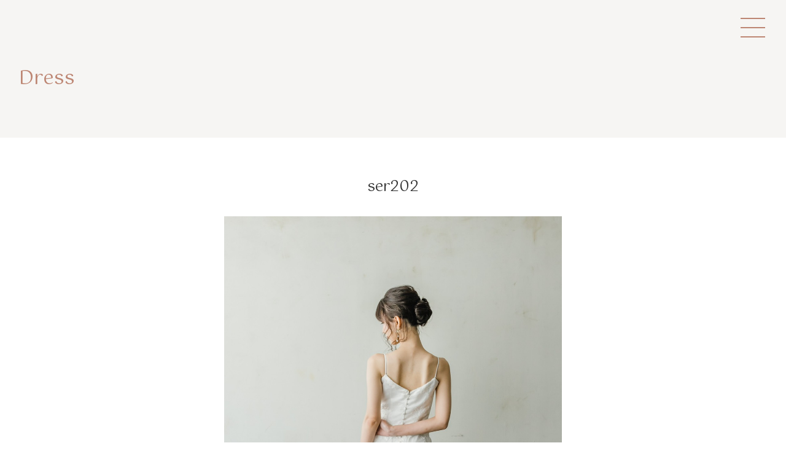

--- FILE ---
content_type: text/html; charset=UTF-8
request_url: https://rs-wedding.com/dress/ser202/
body_size: 11181
content:
<!DOCTYPE html>
<html lang="ja">

<head>
    <meta charset="UTF-8">
    <meta http-equiv="x-dns-prefetch-control" content="on">
    <meta name="viewport" content="width=device-width, initial-scale=1">
    <meta name="facebook-domain-verification" content="svcnm7dwbqm0qvyu9wo2umfvppfxxr" />
    <link rel="shortcut icon" href="https://rs-wedding.com/wp-content/themes/webty/assets/img/favicon.ico?v=1632972335">
    <link rel="dns-prefetch" href="//cdnjs.cloudflare.com">
    <link rel="dns-prefetch" href="//fonts.googleapis.com">
    <link rel="preconnect" href="https://fonts.gstatic.com">
<link rel="preconnect" href="https://fonts.googleapis.com">
<link href="https://fonts.googleapis.com/css2?family=Gotu&display=swap" rel="stylesheet">
<link rel="stylesheet" href="https://fonts.googleapis.com/css2?family=Noto+Serif+JP:wght@200;300;400;500;600;700&display=swap">
<link rel="stylesheet" href="https://fonts.googleapis.com/css2?family=Noto+Sans+JP:wght@100;300;400;500;700&display=swap">
<!-- <link rel="stylesheet" href="https://fonts.googleapis.com/css2?family=Gotu&display=swap"> -->
<link rel="stylesheet" href="//cdnjs.cloudflare.com/ajax/libs/slick-carousel/1.9.0/slick.min.css">
<link rel="stylesheet" href="//cdnjs.cloudflare.com/ajax/libs/drawer/3.2.2/css/drawer.min.css">
<link rel="stylesheet" href="//cdnjs.cloudflare.com/ajax/libs/slick-carousel/1.9.0/slick-theme.min.css">
<!-- <link rel="stylesheet" href="//cdnjs.cloudflare.com/ajax/libs/baguettebox.js/1.11.1/baguetteBox.min.css"/> -->
<link rel="stylesheet" href="//cdnjs.cloudflare.com/ajax/libs/magnific-popup.js/1.1.0/magnific-popup.min.css">
    <script src="//cdnjs.cloudflare.com/ajax/libs/lazysizes/5.2.0/lazysizes.min.js"></script>
    <script src="//cdnjs.cloudflare.com/ajax/libs/lazysizes/5.2.0/plugins/unveilhooks/ls.unveilhooks.min.js"></script>
    <link rel="stylesheet" href="https://rs-wedding.com/wp-content/themes/webty/tailwind.css">
    <link rel="stylesheet" href="https://cdn.jsdelivr.net/gh/orestbida/cookieconsent@v2.9.2/dist/cookieconsent.css">
    <meta name='robots' content='index, follow, max-image-preview:large, max-snippet:-1, max-video-preview:-1' />

	<!-- This site is optimized with the Yoast SEO plugin v26.8 - https://yoast.com/product/yoast-seo-wordpress/ -->
	<title>ser202 - and.r</title>
	<link rel="canonical" href="https://rs-wedding.com/dress/ser202/" />
	<meta property="og:locale" content="ja_JP" />
	<meta property="og:type" content="article" />
	<meta property="og:title" content="ser202 - and.r" />
	<meta property="og:url" content="https://rs-wedding.com/dress/ser202/" />
	<meta property="og:site_name" content="and.r" />
	<meta property="article:modified_time" content="2021-09-28T05:20:37+00:00" />
	<meta name="twitter:card" content="summary_large_image" />
	<script type="application/ld+json" class="yoast-schema-graph">{"@context":"https://schema.org","@graph":[{"@type":"WebPage","@id":"https://rs-wedding.com/dress/ser202/","url":"https://rs-wedding.com/dress/ser202/","name":"ser202 - and.r","isPartOf":{"@id":"https://rs-wedding.com/#website"},"datePublished":"2021-09-10T05:25:53+00:00","dateModified":"2021-09-28T05:20:37+00:00","breadcrumb":{"@id":"https://rs-wedding.com/dress/ser202/#breadcrumb"},"inLanguage":"ja","potentialAction":[{"@type":"ReadAction","target":["https://rs-wedding.com/dress/ser202/"]}]},{"@type":"BreadcrumbList","@id":"https://rs-wedding.com/dress/ser202/#breadcrumb","itemListElement":[{"@type":"ListItem","position":1,"name":"ホーム","item":"https://rs-wedding.com/"},{"@type":"ListItem","position":2,"name":"ドレス","item":"https://rs-wedding.com/dress/"},{"@type":"ListItem","position":3,"name":"ser202"}]},{"@type":"WebSite","@id":"https://rs-wedding.com/#website","url":"https://rs-wedding.com/","name":"and.r","description":"「自由」を楽しむウエディングスペース　and.r","publisher":{"@id":"https://rs-wedding.com/#organization"},"potentialAction":[{"@type":"SearchAction","target":{"@type":"EntryPoint","urlTemplate":"https://rs-wedding.com/?s={search_term_string}"},"query-input":{"@type":"PropertyValueSpecification","valueRequired":true,"valueName":"search_term_string"}}],"inLanguage":"ja"},{"@type":"Organization","@id":"https://rs-wedding.com/#organization","name":"and.r","url":"https://rs-wedding.com/","logo":{"@type":"ImageObject","inLanguage":"ja","@id":"https://rs-wedding.com/#/schema/logo/image/","url":"https://rs-wedding.com/wp-content/uploads/2024/06/front.png","contentUrl":"https://rs-wedding.com/wp-content/uploads/2024/06/front.png","width":497,"height":266,"caption":"and.r"},"image":{"@id":"https://rs-wedding.com/#/schema/logo/image/"},"sameAs":["https://www.instagram.com/and.r_wedding"]}]}</script>
	<!-- / Yoast SEO plugin. -->


<style id='wp-img-auto-sizes-contain-inline-css' type='text/css'>
img:is([sizes=auto i],[sizes^="auto," i]){contain-intrinsic-size:3000px 1500px}
/*# sourceURL=wp-img-auto-sizes-contain-inline-css */
</style>
<style id='wp-block-library-inline-css' type='text/css'>
:root{--wp-block-synced-color:#7a00df;--wp-block-synced-color--rgb:122,0,223;--wp-bound-block-color:var(--wp-block-synced-color);--wp-editor-canvas-background:#ddd;--wp-admin-theme-color:#007cba;--wp-admin-theme-color--rgb:0,124,186;--wp-admin-theme-color-darker-10:#006ba1;--wp-admin-theme-color-darker-10--rgb:0,107,160.5;--wp-admin-theme-color-darker-20:#005a87;--wp-admin-theme-color-darker-20--rgb:0,90,135;--wp-admin-border-width-focus:2px}@media (min-resolution:192dpi){:root{--wp-admin-border-width-focus:1.5px}}.wp-element-button{cursor:pointer}:root .has-very-light-gray-background-color{background-color:#eee}:root .has-very-dark-gray-background-color{background-color:#313131}:root .has-very-light-gray-color{color:#eee}:root .has-very-dark-gray-color{color:#313131}:root .has-vivid-green-cyan-to-vivid-cyan-blue-gradient-background{background:linear-gradient(135deg,#00d084,#0693e3)}:root .has-purple-crush-gradient-background{background:linear-gradient(135deg,#34e2e4,#4721fb 50%,#ab1dfe)}:root .has-hazy-dawn-gradient-background{background:linear-gradient(135deg,#faaca8,#dad0ec)}:root .has-subdued-olive-gradient-background{background:linear-gradient(135deg,#fafae1,#67a671)}:root .has-atomic-cream-gradient-background{background:linear-gradient(135deg,#fdd79a,#004a59)}:root .has-nightshade-gradient-background{background:linear-gradient(135deg,#330968,#31cdcf)}:root .has-midnight-gradient-background{background:linear-gradient(135deg,#020381,#2874fc)}:root{--wp--preset--font-size--normal:16px;--wp--preset--font-size--huge:42px}.has-regular-font-size{font-size:1em}.has-larger-font-size{font-size:2.625em}.has-normal-font-size{font-size:var(--wp--preset--font-size--normal)}.has-huge-font-size{font-size:var(--wp--preset--font-size--huge)}.has-text-align-center{text-align:center}.has-text-align-left{text-align:left}.has-text-align-right{text-align:right}.has-fit-text{white-space:nowrap!important}#end-resizable-editor-section{display:none}.aligncenter{clear:both}.items-justified-left{justify-content:flex-start}.items-justified-center{justify-content:center}.items-justified-right{justify-content:flex-end}.items-justified-space-between{justify-content:space-between}.screen-reader-text{border:0;clip-path:inset(50%);height:1px;margin:-1px;overflow:hidden;padding:0;position:absolute;width:1px;word-wrap:normal!important}.screen-reader-text:focus{background-color:#ddd;clip-path:none;color:#444;display:block;font-size:1em;height:auto;left:5px;line-height:normal;padding:15px 23px 14px;text-decoration:none;top:5px;width:auto;z-index:100000}html :where(.has-border-color){border-style:solid}html :where([style*=border-top-color]){border-top-style:solid}html :where([style*=border-right-color]){border-right-style:solid}html :where([style*=border-bottom-color]){border-bottom-style:solid}html :where([style*=border-left-color]){border-left-style:solid}html :where([style*=border-width]){border-style:solid}html :where([style*=border-top-width]){border-top-style:solid}html :where([style*=border-right-width]){border-right-style:solid}html :where([style*=border-bottom-width]){border-bottom-style:solid}html :where([style*=border-left-width]){border-left-style:solid}html :where(img[class*=wp-image-]){height:auto;max-width:100%}:where(figure){margin:0 0 1em}html :where(.is-position-sticky){--wp-admin--admin-bar--position-offset:var(--wp-admin--admin-bar--height,0px)}@media screen and (max-width:600px){html :where(.is-position-sticky){--wp-admin--admin-bar--position-offset:0px}}

/*# sourceURL=wp-block-library-inline-css */
</style><style id='global-styles-inline-css' type='text/css'>
:root{--wp--preset--aspect-ratio--square: 1;--wp--preset--aspect-ratio--4-3: 4/3;--wp--preset--aspect-ratio--3-4: 3/4;--wp--preset--aspect-ratio--3-2: 3/2;--wp--preset--aspect-ratio--2-3: 2/3;--wp--preset--aspect-ratio--16-9: 16/9;--wp--preset--aspect-ratio--9-16: 9/16;--wp--preset--color--black: #000000;--wp--preset--color--cyan-bluish-gray: #abb8c3;--wp--preset--color--white: #ffffff;--wp--preset--color--pale-pink: #f78da7;--wp--preset--color--vivid-red: #cf2e2e;--wp--preset--color--luminous-vivid-orange: #ff6900;--wp--preset--color--luminous-vivid-amber: #fcb900;--wp--preset--color--light-green-cyan: #7bdcb5;--wp--preset--color--vivid-green-cyan: #00d084;--wp--preset--color--pale-cyan-blue: #8ed1fc;--wp--preset--color--vivid-cyan-blue: #0693e3;--wp--preset--color--vivid-purple: #9b51e0;--wp--preset--gradient--vivid-cyan-blue-to-vivid-purple: linear-gradient(135deg,rgb(6,147,227) 0%,rgb(155,81,224) 100%);--wp--preset--gradient--light-green-cyan-to-vivid-green-cyan: linear-gradient(135deg,rgb(122,220,180) 0%,rgb(0,208,130) 100%);--wp--preset--gradient--luminous-vivid-amber-to-luminous-vivid-orange: linear-gradient(135deg,rgb(252,185,0) 0%,rgb(255,105,0) 100%);--wp--preset--gradient--luminous-vivid-orange-to-vivid-red: linear-gradient(135deg,rgb(255,105,0) 0%,rgb(207,46,46) 100%);--wp--preset--gradient--very-light-gray-to-cyan-bluish-gray: linear-gradient(135deg,rgb(238,238,238) 0%,rgb(169,184,195) 100%);--wp--preset--gradient--cool-to-warm-spectrum: linear-gradient(135deg,rgb(74,234,220) 0%,rgb(151,120,209) 20%,rgb(207,42,186) 40%,rgb(238,44,130) 60%,rgb(251,105,98) 80%,rgb(254,248,76) 100%);--wp--preset--gradient--blush-light-purple: linear-gradient(135deg,rgb(255,206,236) 0%,rgb(152,150,240) 100%);--wp--preset--gradient--blush-bordeaux: linear-gradient(135deg,rgb(254,205,165) 0%,rgb(254,45,45) 50%,rgb(107,0,62) 100%);--wp--preset--gradient--luminous-dusk: linear-gradient(135deg,rgb(255,203,112) 0%,rgb(199,81,192) 50%,rgb(65,88,208) 100%);--wp--preset--gradient--pale-ocean: linear-gradient(135deg,rgb(255,245,203) 0%,rgb(182,227,212) 50%,rgb(51,167,181) 100%);--wp--preset--gradient--electric-grass: linear-gradient(135deg,rgb(202,248,128) 0%,rgb(113,206,126) 100%);--wp--preset--gradient--midnight: linear-gradient(135deg,rgb(2,3,129) 0%,rgb(40,116,252) 100%);--wp--preset--font-size--small: 13px;--wp--preset--font-size--medium: 20px;--wp--preset--font-size--large: 36px;--wp--preset--font-size--x-large: 42px;--wp--preset--spacing--20: 0.44rem;--wp--preset--spacing--30: 0.67rem;--wp--preset--spacing--40: 1rem;--wp--preset--spacing--50: 1.5rem;--wp--preset--spacing--60: 2.25rem;--wp--preset--spacing--70: 3.38rem;--wp--preset--spacing--80: 5.06rem;--wp--preset--shadow--natural: 6px 6px 9px rgba(0, 0, 0, 0.2);--wp--preset--shadow--deep: 12px 12px 50px rgba(0, 0, 0, 0.4);--wp--preset--shadow--sharp: 6px 6px 0px rgba(0, 0, 0, 0.2);--wp--preset--shadow--outlined: 6px 6px 0px -3px rgb(255, 255, 255), 6px 6px rgb(0, 0, 0);--wp--preset--shadow--crisp: 6px 6px 0px rgb(0, 0, 0);}:where(.is-layout-flex){gap: 0.5em;}:where(.is-layout-grid){gap: 0.5em;}body .is-layout-flex{display: flex;}.is-layout-flex{flex-wrap: wrap;align-items: center;}.is-layout-flex > :is(*, div){margin: 0;}body .is-layout-grid{display: grid;}.is-layout-grid > :is(*, div){margin: 0;}:where(.wp-block-columns.is-layout-flex){gap: 2em;}:where(.wp-block-columns.is-layout-grid){gap: 2em;}:where(.wp-block-post-template.is-layout-flex){gap: 1.25em;}:where(.wp-block-post-template.is-layout-grid){gap: 1.25em;}.has-black-color{color: var(--wp--preset--color--black) !important;}.has-cyan-bluish-gray-color{color: var(--wp--preset--color--cyan-bluish-gray) !important;}.has-white-color{color: var(--wp--preset--color--white) !important;}.has-pale-pink-color{color: var(--wp--preset--color--pale-pink) !important;}.has-vivid-red-color{color: var(--wp--preset--color--vivid-red) !important;}.has-luminous-vivid-orange-color{color: var(--wp--preset--color--luminous-vivid-orange) !important;}.has-luminous-vivid-amber-color{color: var(--wp--preset--color--luminous-vivid-amber) !important;}.has-light-green-cyan-color{color: var(--wp--preset--color--light-green-cyan) !important;}.has-vivid-green-cyan-color{color: var(--wp--preset--color--vivid-green-cyan) !important;}.has-pale-cyan-blue-color{color: var(--wp--preset--color--pale-cyan-blue) !important;}.has-vivid-cyan-blue-color{color: var(--wp--preset--color--vivid-cyan-blue) !important;}.has-vivid-purple-color{color: var(--wp--preset--color--vivid-purple) !important;}.has-black-background-color{background-color: var(--wp--preset--color--black) !important;}.has-cyan-bluish-gray-background-color{background-color: var(--wp--preset--color--cyan-bluish-gray) !important;}.has-white-background-color{background-color: var(--wp--preset--color--white) !important;}.has-pale-pink-background-color{background-color: var(--wp--preset--color--pale-pink) !important;}.has-vivid-red-background-color{background-color: var(--wp--preset--color--vivid-red) !important;}.has-luminous-vivid-orange-background-color{background-color: var(--wp--preset--color--luminous-vivid-orange) !important;}.has-luminous-vivid-amber-background-color{background-color: var(--wp--preset--color--luminous-vivid-amber) !important;}.has-light-green-cyan-background-color{background-color: var(--wp--preset--color--light-green-cyan) !important;}.has-vivid-green-cyan-background-color{background-color: var(--wp--preset--color--vivid-green-cyan) !important;}.has-pale-cyan-blue-background-color{background-color: var(--wp--preset--color--pale-cyan-blue) !important;}.has-vivid-cyan-blue-background-color{background-color: var(--wp--preset--color--vivid-cyan-blue) !important;}.has-vivid-purple-background-color{background-color: var(--wp--preset--color--vivid-purple) !important;}.has-black-border-color{border-color: var(--wp--preset--color--black) !important;}.has-cyan-bluish-gray-border-color{border-color: var(--wp--preset--color--cyan-bluish-gray) !important;}.has-white-border-color{border-color: var(--wp--preset--color--white) !important;}.has-pale-pink-border-color{border-color: var(--wp--preset--color--pale-pink) !important;}.has-vivid-red-border-color{border-color: var(--wp--preset--color--vivid-red) !important;}.has-luminous-vivid-orange-border-color{border-color: var(--wp--preset--color--luminous-vivid-orange) !important;}.has-luminous-vivid-amber-border-color{border-color: var(--wp--preset--color--luminous-vivid-amber) !important;}.has-light-green-cyan-border-color{border-color: var(--wp--preset--color--light-green-cyan) !important;}.has-vivid-green-cyan-border-color{border-color: var(--wp--preset--color--vivid-green-cyan) !important;}.has-pale-cyan-blue-border-color{border-color: var(--wp--preset--color--pale-cyan-blue) !important;}.has-vivid-cyan-blue-border-color{border-color: var(--wp--preset--color--vivid-cyan-blue) !important;}.has-vivid-purple-border-color{border-color: var(--wp--preset--color--vivid-purple) !important;}.has-vivid-cyan-blue-to-vivid-purple-gradient-background{background: var(--wp--preset--gradient--vivid-cyan-blue-to-vivid-purple) !important;}.has-light-green-cyan-to-vivid-green-cyan-gradient-background{background: var(--wp--preset--gradient--light-green-cyan-to-vivid-green-cyan) !important;}.has-luminous-vivid-amber-to-luminous-vivid-orange-gradient-background{background: var(--wp--preset--gradient--luminous-vivid-amber-to-luminous-vivid-orange) !important;}.has-luminous-vivid-orange-to-vivid-red-gradient-background{background: var(--wp--preset--gradient--luminous-vivid-orange-to-vivid-red) !important;}.has-very-light-gray-to-cyan-bluish-gray-gradient-background{background: var(--wp--preset--gradient--very-light-gray-to-cyan-bluish-gray) !important;}.has-cool-to-warm-spectrum-gradient-background{background: var(--wp--preset--gradient--cool-to-warm-spectrum) !important;}.has-blush-light-purple-gradient-background{background: var(--wp--preset--gradient--blush-light-purple) !important;}.has-blush-bordeaux-gradient-background{background: var(--wp--preset--gradient--blush-bordeaux) !important;}.has-luminous-dusk-gradient-background{background: var(--wp--preset--gradient--luminous-dusk) !important;}.has-pale-ocean-gradient-background{background: var(--wp--preset--gradient--pale-ocean) !important;}.has-electric-grass-gradient-background{background: var(--wp--preset--gradient--electric-grass) !important;}.has-midnight-gradient-background{background: var(--wp--preset--gradient--midnight) !important;}.has-small-font-size{font-size: var(--wp--preset--font-size--small) !important;}.has-medium-font-size{font-size: var(--wp--preset--font-size--medium) !important;}.has-large-font-size{font-size: var(--wp--preset--font-size--large) !important;}.has-x-large-font-size{font-size: var(--wp--preset--font-size--x-large) !important;}
/*# sourceURL=global-styles-inline-css */
</style>

<style id='classic-theme-styles-inline-css' type='text/css'>
/*! This file is auto-generated */
.wp-block-button__link{color:#fff;background-color:#32373c;border-radius:9999px;box-shadow:none;text-decoration:none;padding:calc(.667em + 2px) calc(1.333em + 2px);font-size:1.125em}.wp-block-file__button{background:#32373c;color:#fff;text-decoration:none}
/*# sourceURL=/wp-includes/css/classic-themes.min.css */
</style>
<link rel='stylesheet' id='contact-form-7-css' href='https://rs-wedding.com/wp-content/plugins/contact-form-7/includes/css/styles.css?ver=6.1.4' type='text/css' media='all' />
<link rel='stylesheet' id='common-style-css' href='https://rs-wedding.com/wp-content/themes/webty/assets/css/common.css?ver=1753343514' type='text/css' media='all' />
<link rel='stylesheet' id='cachecommon-style-css' href='https://rs-wedding.com/wp-content/themes/webty/assets/css/cachecommon.css?ver=1769249116' type='text/css' media='all' />
<meta property="og:title" content="ser202">
<meta property="og:description" content="">
<meta property="og:type" content="article">
<meta property="og:url" content="https://rs-wedding.com/dress/ser202/">
<meta property="og:image" content="">
<meta property="og:site_name" content="and.r">
<meta name="twitter:card" content="summary_large_image">
<meta property="og:locale" content="ja_JP">
<link rel="icon" href="https://rs-wedding.com/wp-content/uploads/2025/07/site-icon-150x150.jpg" sizes="32x32" />
<link rel="icon" href="https://rs-wedding.com/wp-content/uploads/2025/07/site-icon-300x300.jpg" sizes="192x192" />
<link rel="apple-touch-icon" href="https://rs-wedding.com/wp-content/uploads/2025/07/site-icon-300x300.jpg" />
<meta name="msapplication-TileImage" content="https://rs-wedding.com/wp-content/uploads/2025/07/site-icon-300x300.jpg" />
		<style type="text/css" id="wp-custom-css">
			.grecaptcha-badge {
        visibility: hidden;
    }

    .recaptcha-policy a {
        display: inline-block;
        text-decoration: underline;
        color: #3B73E8;
    }
		</style>
		    <!-- Global site tag (gtag.js) - Google Analytics -->
    <script async src="https://www.googletagmanager.com/gtag/js?id=G-SHY1CLPC4M"></script>
    <script type="text/plain" data-cookiecategory="analytics" defer>
        window.dataLayer = window.dataLayer || [];

        function gtag() {
            dataLayer.push(arguments);
        }
        gtag('js', new Date());

        gtag('config', 'G-SHY1CLPC4M');
    </script>

</head>

<body id="page-animate" class="is-animate drawer drawer--right font-base bg-bg leading-looser">

    <div class="overflow-hidden">
        <header>

</header>        
        <button type="button" class="drawer-toggle drawer-hamburger">
  <div class="drawer-hamburger-inner flex flex-col justify-center items-center">
    <span class="sr-only">toggle navigation</span>
    <span class="drawer-hamburger-icon"></span>
    <!-- <span class="drawer-hamburger-text inline-block">MENU</span> -->
  </div>
</button>

<nav class="drawer-nav bg-secondary text-white text-center font-gotu" role="navigation">
  <div class="py-16 md:pt-24 px-12">
    <ul class="list-none px-0 pb-1">
              <li class="text-lg mb-12">
          <a class="leading-relaxed" href="https://rs-wedding.com/top">
            Top          </a>
        </li>
              <li class="text-lg mb-12">
          <a class="leading-relaxed" href="https://rs-wedding.com/wedding">
            Wedding          </a>
        </li>
              <li class="text-lg mb-12">
          <a class="leading-relaxed" href="https://rs-wedding.com/rental-space">
            Rental Space          </a>
        </li>
              <li class="text-lg mb-12">
          <a class="leading-relaxed" href="https://rs-wedding.com/shop">
            Shop          </a>
        </li>
          </ul>
    <a href="https://rs-wedding.com/contact" class="btn mt-4 mx-auto">
      Contact
    </a>
    <a href="https://line.me/R/ti/p/@irr6646j" class="btn mt-4 mx-auto" target="_blank">
      LINE
    </a>
    <a href="tel:086-201-3953" class="btn mt-4 mx-auto">
      086-201-3953    </a>
    <!-- <a href="https://rs-wedding.com" class="block mt-8">
      利用規約
    </a> -->
    <a href="https://rs-wedding.com/agreement" class="block mt-2">
      契約書
    </a>
    <a href="https://rs-wedding.com/privacy-policy" class="block mt-2">
      privacy　policy
    </a>
  </div>
</nav>
        <main id="main" class="main" role="main">
            <div class="archive">
<section class="dress pb-12 md:pb-20 font-gotu">
	<div class="heading_bar bg-gray-light">
		<div class="container md:flex justify-between">
			<h2 class="text-secondary">
				Dress
			</h2>
		</div>
	</div>
	<div class="container py-8">
				<h2 class="text-2xl text-center mt-8">
					ser202				</h2>
			<ul class="slider-for w-full mt-8 mb-8" style="height: max-content;">
				<!--  -->
																				<img class="w-full image_h" src="https://rs-wedding.com/wp-content/uploads/2021/09/14625943079820.jpg" alt="image">
																									<img class="w-full image_h" src="https://rs-wedding.com/wp-content/uploads/2021/09/14625943000401.jpg" alt="image">
																									<img class="w-full image_h" src="https://rs-wedding.com/wp-content/uploads/2021/09/14625942987028.jpg" alt="image">
																									<img class="w-full image_h" src="https://rs-wedding.com/wp-content/uploads/2021/09/14625943048918.jpg" alt="image">
																									<img class="w-full image_h" src="https://rs-wedding.com/wp-content/uploads/2021/09/14625943035898.jpg" alt="image">
												</ul>
			</div>
			<!-- 				<div class="">
									</div>
			 -->
			<div class="flex justify-center items-center mt-12">
					<a href="https://rs-wedding.com/dress/ser21/" rel="next"><　PREV</a>					<a href="https://rs-wedding.com/dress" class="btn_dress mx-4 md:mx-12">
						ALL
					</a>
					<a href="https://rs-wedding.com/dress/ser203/" rel="prev">NEXT　></a>			</div>
	</div>
</section>
</div>
</main>

  <div class="contact-box pt-24 md:pb-20 font-gotu fadeInUp">
  <div class="text-secondary bg-primary-lighter py-8 md:py-16 px-8 md:px-12">
    <h2 class="heading text-4xl text-center">
      Contact
    </h2>
    <p class="md:text-center font-serif mt-4 md:mt-12">
                    当店に関するお問い合わせは、こちらよりお願いします。<br>
            姉妹店cReaと共通の電話となっております。
            </p>
    <div class="md:flex block justify-center mt-4 md:mt-8 md:px-12 font-gotu font-serif">
      <div class="md:w-1/2 w-full md:mr-2">
        <a href="tel:086-201-3953" class="btn_contact_tel tracking-widest mr-0 py-2">
          <svg class="w-6 md:w-4 h-6 md:h-4 fill-current mr-4" xmlns="http://www.w3.org/2000/svg" x="0" y="0" viewBox="0 0 512 512" xml:space="preserve" opacity="1">
            <style />
            <path class="st0" d="M478.553 325.548l-39.675-30.933c-15.16-11.821-34.102-18.332-53.332-18.332-21.742 0-42.574 8.074-58.66 22.738a393.21 393.21 0 00-6.152 5.73c-18.863-12.617-49.632-39.078-61.289-51.214l-.484-.503-.5-.481c-12.137-11.656-38.594-42.426-51.214-61.289a355.76 355.76 0 005.734-6.156c28.644-31.422 30.496-78.519 4.402-111.987L186.45 33.445C169.884 12.191 144.923 0 117.974 0c-7.16 0-14.317.894-21.274 2.652C80.123 6.84 56.721 22.343 40.885 35.847 12.741 59.843-.998 83.925.058 107.425c.386 8.664 2.66 21.863 16.578 54.07C81.6 311.825 200.174 430.399 350.509 495.363c32.198 13.918 45.402 16.191 54.066 16.578.817.039 1.649.058 2.473.058 50.246 0 96.218-72.628 102.304-96.702 8.432-33.359-3.658-68.589-30.799-89.749zM117.974 34.598c15.863 0 31.156 7.238 41.195 20.117l30.933 39.675c15.676 20.11 14.492 48.57-2.687 67.414-6.996 7.672-13.867 14.594-18.664 18.27-13.992 10.695 51.206 83.464 65.746 97.429 12.629 13.149 73.324 67.702 92.754 67.702 2.058 0 3.652-.613 4.679-1.953 3.672-4.805 10.594-11.672 18.266-18.664a52.379 52.379 0 0135.351-13.71 52.006 52.006 0 0132.062 11.023l39.675 30.93c16.332 12.734 23.602 33.914 18.523 53.991-4.066 16.094-41.105 70.582-68.761 70.582a18.7 18.7 0 01-.922-.019c-7.997-.359-23.024-5.618-41.894-13.774C222.68 402.44 109.56 289.32 48.388 147.773c-8.152-18.874-13.414-33.902-13.774-41.894-1.242-27.746 54.289-65.574 70.562-69.687a52.135 52.135 0 0112.798-1.594z" />
          </svg>
          <span class="inline">086-201-3953</span>
        </a>
      </div>
      <a href="https://line.me/R/ti/p/@irr6646j" target="_blank" class="flex justify-center items-center text-white bg-green w-full md:w-1/2 pl-2 md:px-8 md:mt-0 mt-4 py-2">
        <img src="https://rs-wedding.com/wp-content/themes/webty/assets/img/icons/line.png?v=1632972372" class="mr-4">LINEで友だち追加
      </a>
    </div>
  </div>
</div>

<style>
  .btn_contact_tel {
    display: flex;
    justify-content: center;
    align-items: center;
    width: 100%;
    height: auto;
    margin: auto;
    border: 1px solid currentColor;
  }
  @media (min-width: 768px) {
    .btn_contact_tel {
        padding-top: 0.5rem;
        padding-bottom: 0.5rem;
        width: 100%;
        height: auto;
        max-width: none;
        cursor: pointer;
        transition: all 0.2s;
    }
}
</style>

<footer class="text-center text-white font-serif bg-primary-dark pt-12 pb-4">
  <div class="container">
    <a class="block w-max mx-auto" href="https://rs-wedding.com">
      <img class="w-3/4 md:w-auto object-contain mx-auto" src="https://rs-wedding.com/wp-content/themes/webty/assets/img/logo/footer_logo.png?v=1632973444" alt="and.r">
    </a>
    <ul class="pt-12 pb-10">
      <li>〒701-1202</li>
      <li>岡山市北区楢津1202-1</li>
      <li>086-201-3953</li>
    </ul>
    <div class="text-xs">Copyright&copy; and.r All Rights Reserved.</div>
  </div>
</footer>

<!-- Cookie Consent -->
<script defer src="https://cdn.jsdelivr.net/gh/orestbida/cookieconsent@v2.9.2/dist/cookieconsent.js"></script>
<script>
  window.addEventListener('load', function() {
    const privacyPolicyUri = '';

    var cc = initCookieConsent();

    cc.run({
      page_scripts: true,
      current_lang: 'ja',
      onAccept: 1,

      gui_options: { // GUI設定
        consent_modal: {
          layout: 'cloud', // box/cloud/bar
          position: 'bottom center', // bottom/middle/top + left/right/center
          transition: 'slide', // zoom/slide
          swap_buttons: false // enable to invert buttons
        },
        settings_modal: {
          layout: 'box', // box/bar
          // position: 'left',           // left/right
          transition: 'slide' // zoom/slide
        }
      },

      languages: { // 文字設定
        'ja': {
          consent_modal: {
            title: '当ウェブサイトではCookieを使用しています',
            description: '当ウェブサイトでは、Cookieを使用して、お客様の好みを覚えて最適な体験を提供しています。すべて同意するか、Cookieの設定で制御された同意を選択できます。<button type="button" data-cc="c-settings" class="cc-link">Cookieの設定</button>',
            primary_btn: {
              text: 'すべて同意する',
              role: 'accept_all' // 'accept_selected' or 'accept_all'
            },
            secondary_btn: {
              text: 'すべて拒否する',
              role: 'accept_necessary' // 'settings' or 'accept_necessary'
            }
          },
          settings_modal: {
            title: 'Cookieの設定',
            save_settings_btn: '設定を保存する',
            accept_all_btn: 'すべて同意する',
            reject_all_btn: 'すべて拒否する',
            close_btn_label: '閉じる',
            cookie_table_headers: [{
                col1: '名前'
              },
              {
                col2: 'ドメイン'
              },
              {
                col3: '有効期限'
              },
              {
                col4: '説明'
              }
            ],
            blocks: [{
                title: 'Cookieの使用 📢',
                description: `ウェブサイトの基本的な機能を確保し、オンライン体験を向上させるためにCookieを使用します。いつでもカテゴリごとにオプトイン/オプトアウトを選択できます。`
              },
              {
                title: '必要最小限のCookie',
                description: 'これらのCookieは、当ウェブサイトを適切に機能させるために不可欠です。これらのCookieがなければウェブサイトは正常に機能しません。',
                toggle: {
                  value: 'necessary',
                  enabled: true,
                  readonly: true // cookie categories with readonly=true are all treated as "necessary cookies"
                }
              },
              {
                title: 'パフォーマンスおよびアナリティクスCookie',
                description: 'これらのCookieにより、ウェブサイトはお客様が過去に行った選択を記憶することができます',
                toggle: {
                  value: 'analytics', // your cookie category
                  enabled: false,
                  readonly: false
                },
                cookie_table: [ // list of all expected cookies
                  {
                    col1: '^_ga', // match all cookies starting with "_ga"
                    col2: 'google.com',
                    col3: '2 years',
                    col4: 'Google Analytics',
                    is_regex: true
                  }
                ]
              },
            ]
          }
        }
      }
    });
  });
</script>
<div class="floating-btn">
    <a href="#" class="floating-btn__item">
        <img src="https://rs-wedding.com/wp-content/themes/webty/assets/img/icons/go_top.png?v=1632972372" alt="トップへ">
    </a>
</div>

<script type="speculationrules">
{"prefetch":[{"source":"document","where":{"and":[{"href_matches":"/*"},{"not":{"href_matches":["/wp-*.php","/wp-admin/*","/wp-content/uploads/*","/wp-content/*","/wp-content/plugins/*","/wp-content/themes/webty/*","/*\\?(.+)"]}},{"not":{"selector_matches":"a[rel~=\"nofollow\"]"}},{"not":{"selector_matches":".no-prefetch, .no-prefetch a"}}]},"eagerness":"conservative"}]}
</script>
<script>
document.addEventListener('wpcf7mailsent', function(event) {
    gtag('event', 'Submit', {
        'event_category': 'Form',
        'event_label': 'contact'
    });
}, false);
</script>
<script type="text/javascript" src="https://rs-wedding.com/wp-includes/js/dist/hooks.min.js?ver=dd5603f07f9220ed27f1" id="wp-hooks-js"></script>
<script type="text/javascript" src="https://rs-wedding.com/wp-includes/js/dist/i18n.min.js?ver=c26c3dc7bed366793375" id="wp-i18n-js"></script>
<script type="text/javascript" id="wp-i18n-js-after">
/* <![CDATA[ */
wp.i18n.setLocaleData( { 'text direction\u0004ltr': [ 'ltr' ] } );
//# sourceURL=wp-i18n-js-after
/* ]]> */
</script>
<script type="text/javascript" src="https://rs-wedding.com/wp-content/plugins/contact-form-7/includes/swv/js/index.js?ver=6.1.4" id="swv-js"></script>
<script type="text/javascript" id="contact-form-7-js-translations">
/* <![CDATA[ */
( function( domain, translations ) {
	var localeData = translations.locale_data[ domain ] || translations.locale_data.messages;
	localeData[""].domain = domain;
	wp.i18n.setLocaleData( localeData, domain );
} )( "contact-form-7", {"translation-revision-date":"2025-11-30 08:12:23+0000","generator":"GlotPress\/4.0.3","domain":"messages","locale_data":{"messages":{"":{"domain":"messages","plural-forms":"nplurals=1; plural=0;","lang":"ja_JP"},"This contact form is placed in the wrong place.":["\u3053\u306e\u30b3\u30f3\u30bf\u30af\u30c8\u30d5\u30a9\u30fc\u30e0\u306f\u9593\u9055\u3063\u305f\u4f4d\u7f6e\u306b\u7f6e\u304b\u308c\u3066\u3044\u307e\u3059\u3002"],"Error:":["\u30a8\u30e9\u30fc:"]}},"comment":{"reference":"includes\/js\/index.js"}} );
//# sourceURL=contact-form-7-js-translations
/* ]]> */
</script>
<script type="text/javascript" id="contact-form-7-js-before">
/* <![CDATA[ */
var wpcf7 = {
    "api": {
        "root": "https:\/\/rs-wedding.com\/wp-json\/",
        "namespace": "contact-form-7\/v1"
    }
};
//# sourceURL=contact-form-7-js-before
/* ]]> */
</script>
<script type="text/javascript" src="https://rs-wedding.com/wp-content/plugins/contact-form-7/includes/js/index.js?ver=6.1.4" id="contact-form-7-js"></script>
<script type="text/javascript" src="https://www.google.com/recaptcha/api.js?render=6LdXk6wcAAAAAGGI8MGK2s6Jzm-9m-xo8oWUFw4F&amp;ver=3.0" id="google-recaptcha-js"></script>
<script type="text/javascript" src="https://rs-wedding.com/wp-includes/js/dist/vendor/wp-polyfill.min.js?ver=3.15.0" id="wp-polyfill-js"></script>
<script type="text/javascript" id="wpcf7-recaptcha-js-before">
/* <![CDATA[ */
var wpcf7_recaptcha = {
    "sitekey": "6LdXk6wcAAAAAGGI8MGK2s6Jzm-9m-xo8oWUFw4F",
    "actions": {
        "homepage": "homepage",
        "contactform": "contactform"
    }
};
//# sourceURL=wpcf7-recaptcha-js-before
/* ]]> */
</script>
<script type="text/javascript" src="https://rs-wedding.com/wp-content/plugins/contact-form-7/modules/recaptcha/index.js?ver=6.1.4" id="wpcf7-recaptcha-js"></script>
<script type="text/javascript" src="https://rs-wedding.com/wp-content/plugins/webty-call-notification-main/assets/scripts/call-notification.min.js?ver=6.9" id="call-notification-js-js"></script>
<script type="text/javascript" id="call-notification-js-js-after">
/* <![CDATA[ */
window.addEventListener('DOMContentLoaded', () => {
    callNotification('a[href^="tel:"]', {
        endpoint: 'https://rs-wedding.com/wp-json/webty-call-notification/v1/notice',
        token: '68747470733a2f2f72732d77656464696e672e636f6d',
    });
});
//# sourceURL=call-notification-js-js-after
/* ]]> */
</script>
<script type="text/javascript" src="//cdn.jsdelivr.net/npm/vue@2.6.14/dist/vue.min.js?ver=6.9" id="vue-js"></script>
<script type="text/javascript" src="//cdn.jsdelivr.net/npm/vue-carousel@0.18.0/dist/vue-carousel.min.js?ver=6.9" id="vue-carousel-js"></script>
<script type="text/javascript" src="//cdn.jsdelivr.net/npm/vue-scrollto?ver=6.9" id="vue-scrollto-js"></script>
<script type="text/javascript" src="//cdn.jsdelivr.net/npm/vue-loading-overlay@3?ver=6.9" id="vue-drawer-js"></script>
<script type="text/javascript" src="https://rs-wedding.com/wp-content/themes/webty/assets/js/main-vue.js?v=1732853632&amp;ver=6.9" id="common-script-js"></script>
<script src="//cdnjs.cloudflare.com/ajax/libs/gsap/3.7.1/gsap.min.js"></script>
<script src="//cdnjs.cloudflare.com/ajax/libs/gsap/3.7.1/ScrollTrigger.min.js"></script>
<script src="//cdnjs.cloudflare.com/ajax/libs/jquery/3.4.1/jquery.min.js"></script>
<script src="//cdnjs.cloudflare.com/ajax/libs/iScroll/5.2.0/iscroll.min.js"></script>
<script src="//cdnjs.cloudflare.com/ajax/libs/slick-carousel/1.9.0/slick.min.js"></script>
<script src="//cdnjs.cloudflare.com/ajax/libs/drawer/3.2.2/js/drawer.min.js"></script>
<script src="//cdnjs.cloudflare.com/ajax/libs/magnific-popup.js/1.1.0/jquery.magnific-popup.min.js"></script>
<script src="https://rawgit.com/kimmobrunfeldt/progressbar.js/master/dist/progressbar.min.js"></script>
<script src="https://rs-wedding.com/wp-content/themes/webty/assets/js/common.js?v=1732853677"></script>
<script src="https://rs-wedding.com/wp-content/themes/webty/assets/js/scrolltrigger.js?v=1632972335"></script>
</div>
</body>
</html>


--- FILE ---
content_type: text/html; charset=utf-8
request_url: https://www.google.com/recaptcha/api2/anchor?ar=1&k=6LdXk6wcAAAAAGGI8MGK2s6Jzm-9m-xo8oWUFw4F&co=aHR0cHM6Ly9ycy13ZWRkaW5nLmNvbTo0NDM.&hl=en&v=PoyoqOPhxBO7pBk68S4YbpHZ&size=invisible&anchor-ms=20000&execute-ms=30000&cb=cgerfv5ozzm
body_size: 48438
content:
<!DOCTYPE HTML><html dir="ltr" lang="en"><head><meta http-equiv="Content-Type" content="text/html; charset=UTF-8">
<meta http-equiv="X-UA-Compatible" content="IE=edge">
<title>reCAPTCHA</title>
<style type="text/css">
/* cyrillic-ext */
@font-face {
  font-family: 'Roboto';
  font-style: normal;
  font-weight: 400;
  font-stretch: 100%;
  src: url(//fonts.gstatic.com/s/roboto/v48/KFO7CnqEu92Fr1ME7kSn66aGLdTylUAMa3GUBHMdazTgWw.woff2) format('woff2');
  unicode-range: U+0460-052F, U+1C80-1C8A, U+20B4, U+2DE0-2DFF, U+A640-A69F, U+FE2E-FE2F;
}
/* cyrillic */
@font-face {
  font-family: 'Roboto';
  font-style: normal;
  font-weight: 400;
  font-stretch: 100%;
  src: url(//fonts.gstatic.com/s/roboto/v48/KFO7CnqEu92Fr1ME7kSn66aGLdTylUAMa3iUBHMdazTgWw.woff2) format('woff2');
  unicode-range: U+0301, U+0400-045F, U+0490-0491, U+04B0-04B1, U+2116;
}
/* greek-ext */
@font-face {
  font-family: 'Roboto';
  font-style: normal;
  font-weight: 400;
  font-stretch: 100%;
  src: url(//fonts.gstatic.com/s/roboto/v48/KFO7CnqEu92Fr1ME7kSn66aGLdTylUAMa3CUBHMdazTgWw.woff2) format('woff2');
  unicode-range: U+1F00-1FFF;
}
/* greek */
@font-face {
  font-family: 'Roboto';
  font-style: normal;
  font-weight: 400;
  font-stretch: 100%;
  src: url(//fonts.gstatic.com/s/roboto/v48/KFO7CnqEu92Fr1ME7kSn66aGLdTylUAMa3-UBHMdazTgWw.woff2) format('woff2');
  unicode-range: U+0370-0377, U+037A-037F, U+0384-038A, U+038C, U+038E-03A1, U+03A3-03FF;
}
/* math */
@font-face {
  font-family: 'Roboto';
  font-style: normal;
  font-weight: 400;
  font-stretch: 100%;
  src: url(//fonts.gstatic.com/s/roboto/v48/KFO7CnqEu92Fr1ME7kSn66aGLdTylUAMawCUBHMdazTgWw.woff2) format('woff2');
  unicode-range: U+0302-0303, U+0305, U+0307-0308, U+0310, U+0312, U+0315, U+031A, U+0326-0327, U+032C, U+032F-0330, U+0332-0333, U+0338, U+033A, U+0346, U+034D, U+0391-03A1, U+03A3-03A9, U+03B1-03C9, U+03D1, U+03D5-03D6, U+03F0-03F1, U+03F4-03F5, U+2016-2017, U+2034-2038, U+203C, U+2040, U+2043, U+2047, U+2050, U+2057, U+205F, U+2070-2071, U+2074-208E, U+2090-209C, U+20D0-20DC, U+20E1, U+20E5-20EF, U+2100-2112, U+2114-2115, U+2117-2121, U+2123-214F, U+2190, U+2192, U+2194-21AE, U+21B0-21E5, U+21F1-21F2, U+21F4-2211, U+2213-2214, U+2216-22FF, U+2308-230B, U+2310, U+2319, U+231C-2321, U+2336-237A, U+237C, U+2395, U+239B-23B7, U+23D0, U+23DC-23E1, U+2474-2475, U+25AF, U+25B3, U+25B7, U+25BD, U+25C1, U+25CA, U+25CC, U+25FB, U+266D-266F, U+27C0-27FF, U+2900-2AFF, U+2B0E-2B11, U+2B30-2B4C, U+2BFE, U+3030, U+FF5B, U+FF5D, U+1D400-1D7FF, U+1EE00-1EEFF;
}
/* symbols */
@font-face {
  font-family: 'Roboto';
  font-style: normal;
  font-weight: 400;
  font-stretch: 100%;
  src: url(//fonts.gstatic.com/s/roboto/v48/KFO7CnqEu92Fr1ME7kSn66aGLdTylUAMaxKUBHMdazTgWw.woff2) format('woff2');
  unicode-range: U+0001-000C, U+000E-001F, U+007F-009F, U+20DD-20E0, U+20E2-20E4, U+2150-218F, U+2190, U+2192, U+2194-2199, U+21AF, U+21E6-21F0, U+21F3, U+2218-2219, U+2299, U+22C4-22C6, U+2300-243F, U+2440-244A, U+2460-24FF, U+25A0-27BF, U+2800-28FF, U+2921-2922, U+2981, U+29BF, U+29EB, U+2B00-2BFF, U+4DC0-4DFF, U+FFF9-FFFB, U+10140-1018E, U+10190-1019C, U+101A0, U+101D0-101FD, U+102E0-102FB, U+10E60-10E7E, U+1D2C0-1D2D3, U+1D2E0-1D37F, U+1F000-1F0FF, U+1F100-1F1AD, U+1F1E6-1F1FF, U+1F30D-1F30F, U+1F315, U+1F31C, U+1F31E, U+1F320-1F32C, U+1F336, U+1F378, U+1F37D, U+1F382, U+1F393-1F39F, U+1F3A7-1F3A8, U+1F3AC-1F3AF, U+1F3C2, U+1F3C4-1F3C6, U+1F3CA-1F3CE, U+1F3D4-1F3E0, U+1F3ED, U+1F3F1-1F3F3, U+1F3F5-1F3F7, U+1F408, U+1F415, U+1F41F, U+1F426, U+1F43F, U+1F441-1F442, U+1F444, U+1F446-1F449, U+1F44C-1F44E, U+1F453, U+1F46A, U+1F47D, U+1F4A3, U+1F4B0, U+1F4B3, U+1F4B9, U+1F4BB, U+1F4BF, U+1F4C8-1F4CB, U+1F4D6, U+1F4DA, U+1F4DF, U+1F4E3-1F4E6, U+1F4EA-1F4ED, U+1F4F7, U+1F4F9-1F4FB, U+1F4FD-1F4FE, U+1F503, U+1F507-1F50B, U+1F50D, U+1F512-1F513, U+1F53E-1F54A, U+1F54F-1F5FA, U+1F610, U+1F650-1F67F, U+1F687, U+1F68D, U+1F691, U+1F694, U+1F698, U+1F6AD, U+1F6B2, U+1F6B9-1F6BA, U+1F6BC, U+1F6C6-1F6CF, U+1F6D3-1F6D7, U+1F6E0-1F6EA, U+1F6F0-1F6F3, U+1F6F7-1F6FC, U+1F700-1F7FF, U+1F800-1F80B, U+1F810-1F847, U+1F850-1F859, U+1F860-1F887, U+1F890-1F8AD, U+1F8B0-1F8BB, U+1F8C0-1F8C1, U+1F900-1F90B, U+1F93B, U+1F946, U+1F984, U+1F996, U+1F9E9, U+1FA00-1FA6F, U+1FA70-1FA7C, U+1FA80-1FA89, U+1FA8F-1FAC6, U+1FACE-1FADC, U+1FADF-1FAE9, U+1FAF0-1FAF8, U+1FB00-1FBFF;
}
/* vietnamese */
@font-face {
  font-family: 'Roboto';
  font-style: normal;
  font-weight: 400;
  font-stretch: 100%;
  src: url(//fonts.gstatic.com/s/roboto/v48/KFO7CnqEu92Fr1ME7kSn66aGLdTylUAMa3OUBHMdazTgWw.woff2) format('woff2');
  unicode-range: U+0102-0103, U+0110-0111, U+0128-0129, U+0168-0169, U+01A0-01A1, U+01AF-01B0, U+0300-0301, U+0303-0304, U+0308-0309, U+0323, U+0329, U+1EA0-1EF9, U+20AB;
}
/* latin-ext */
@font-face {
  font-family: 'Roboto';
  font-style: normal;
  font-weight: 400;
  font-stretch: 100%;
  src: url(//fonts.gstatic.com/s/roboto/v48/KFO7CnqEu92Fr1ME7kSn66aGLdTylUAMa3KUBHMdazTgWw.woff2) format('woff2');
  unicode-range: U+0100-02BA, U+02BD-02C5, U+02C7-02CC, U+02CE-02D7, U+02DD-02FF, U+0304, U+0308, U+0329, U+1D00-1DBF, U+1E00-1E9F, U+1EF2-1EFF, U+2020, U+20A0-20AB, U+20AD-20C0, U+2113, U+2C60-2C7F, U+A720-A7FF;
}
/* latin */
@font-face {
  font-family: 'Roboto';
  font-style: normal;
  font-weight: 400;
  font-stretch: 100%;
  src: url(//fonts.gstatic.com/s/roboto/v48/KFO7CnqEu92Fr1ME7kSn66aGLdTylUAMa3yUBHMdazQ.woff2) format('woff2');
  unicode-range: U+0000-00FF, U+0131, U+0152-0153, U+02BB-02BC, U+02C6, U+02DA, U+02DC, U+0304, U+0308, U+0329, U+2000-206F, U+20AC, U+2122, U+2191, U+2193, U+2212, U+2215, U+FEFF, U+FFFD;
}
/* cyrillic-ext */
@font-face {
  font-family: 'Roboto';
  font-style: normal;
  font-weight: 500;
  font-stretch: 100%;
  src: url(//fonts.gstatic.com/s/roboto/v48/KFO7CnqEu92Fr1ME7kSn66aGLdTylUAMa3GUBHMdazTgWw.woff2) format('woff2');
  unicode-range: U+0460-052F, U+1C80-1C8A, U+20B4, U+2DE0-2DFF, U+A640-A69F, U+FE2E-FE2F;
}
/* cyrillic */
@font-face {
  font-family: 'Roboto';
  font-style: normal;
  font-weight: 500;
  font-stretch: 100%;
  src: url(//fonts.gstatic.com/s/roboto/v48/KFO7CnqEu92Fr1ME7kSn66aGLdTylUAMa3iUBHMdazTgWw.woff2) format('woff2');
  unicode-range: U+0301, U+0400-045F, U+0490-0491, U+04B0-04B1, U+2116;
}
/* greek-ext */
@font-face {
  font-family: 'Roboto';
  font-style: normal;
  font-weight: 500;
  font-stretch: 100%;
  src: url(//fonts.gstatic.com/s/roboto/v48/KFO7CnqEu92Fr1ME7kSn66aGLdTylUAMa3CUBHMdazTgWw.woff2) format('woff2');
  unicode-range: U+1F00-1FFF;
}
/* greek */
@font-face {
  font-family: 'Roboto';
  font-style: normal;
  font-weight: 500;
  font-stretch: 100%;
  src: url(//fonts.gstatic.com/s/roboto/v48/KFO7CnqEu92Fr1ME7kSn66aGLdTylUAMa3-UBHMdazTgWw.woff2) format('woff2');
  unicode-range: U+0370-0377, U+037A-037F, U+0384-038A, U+038C, U+038E-03A1, U+03A3-03FF;
}
/* math */
@font-face {
  font-family: 'Roboto';
  font-style: normal;
  font-weight: 500;
  font-stretch: 100%;
  src: url(//fonts.gstatic.com/s/roboto/v48/KFO7CnqEu92Fr1ME7kSn66aGLdTylUAMawCUBHMdazTgWw.woff2) format('woff2');
  unicode-range: U+0302-0303, U+0305, U+0307-0308, U+0310, U+0312, U+0315, U+031A, U+0326-0327, U+032C, U+032F-0330, U+0332-0333, U+0338, U+033A, U+0346, U+034D, U+0391-03A1, U+03A3-03A9, U+03B1-03C9, U+03D1, U+03D5-03D6, U+03F0-03F1, U+03F4-03F5, U+2016-2017, U+2034-2038, U+203C, U+2040, U+2043, U+2047, U+2050, U+2057, U+205F, U+2070-2071, U+2074-208E, U+2090-209C, U+20D0-20DC, U+20E1, U+20E5-20EF, U+2100-2112, U+2114-2115, U+2117-2121, U+2123-214F, U+2190, U+2192, U+2194-21AE, U+21B0-21E5, U+21F1-21F2, U+21F4-2211, U+2213-2214, U+2216-22FF, U+2308-230B, U+2310, U+2319, U+231C-2321, U+2336-237A, U+237C, U+2395, U+239B-23B7, U+23D0, U+23DC-23E1, U+2474-2475, U+25AF, U+25B3, U+25B7, U+25BD, U+25C1, U+25CA, U+25CC, U+25FB, U+266D-266F, U+27C0-27FF, U+2900-2AFF, U+2B0E-2B11, U+2B30-2B4C, U+2BFE, U+3030, U+FF5B, U+FF5D, U+1D400-1D7FF, U+1EE00-1EEFF;
}
/* symbols */
@font-face {
  font-family: 'Roboto';
  font-style: normal;
  font-weight: 500;
  font-stretch: 100%;
  src: url(//fonts.gstatic.com/s/roboto/v48/KFO7CnqEu92Fr1ME7kSn66aGLdTylUAMaxKUBHMdazTgWw.woff2) format('woff2');
  unicode-range: U+0001-000C, U+000E-001F, U+007F-009F, U+20DD-20E0, U+20E2-20E4, U+2150-218F, U+2190, U+2192, U+2194-2199, U+21AF, U+21E6-21F0, U+21F3, U+2218-2219, U+2299, U+22C4-22C6, U+2300-243F, U+2440-244A, U+2460-24FF, U+25A0-27BF, U+2800-28FF, U+2921-2922, U+2981, U+29BF, U+29EB, U+2B00-2BFF, U+4DC0-4DFF, U+FFF9-FFFB, U+10140-1018E, U+10190-1019C, U+101A0, U+101D0-101FD, U+102E0-102FB, U+10E60-10E7E, U+1D2C0-1D2D3, U+1D2E0-1D37F, U+1F000-1F0FF, U+1F100-1F1AD, U+1F1E6-1F1FF, U+1F30D-1F30F, U+1F315, U+1F31C, U+1F31E, U+1F320-1F32C, U+1F336, U+1F378, U+1F37D, U+1F382, U+1F393-1F39F, U+1F3A7-1F3A8, U+1F3AC-1F3AF, U+1F3C2, U+1F3C4-1F3C6, U+1F3CA-1F3CE, U+1F3D4-1F3E0, U+1F3ED, U+1F3F1-1F3F3, U+1F3F5-1F3F7, U+1F408, U+1F415, U+1F41F, U+1F426, U+1F43F, U+1F441-1F442, U+1F444, U+1F446-1F449, U+1F44C-1F44E, U+1F453, U+1F46A, U+1F47D, U+1F4A3, U+1F4B0, U+1F4B3, U+1F4B9, U+1F4BB, U+1F4BF, U+1F4C8-1F4CB, U+1F4D6, U+1F4DA, U+1F4DF, U+1F4E3-1F4E6, U+1F4EA-1F4ED, U+1F4F7, U+1F4F9-1F4FB, U+1F4FD-1F4FE, U+1F503, U+1F507-1F50B, U+1F50D, U+1F512-1F513, U+1F53E-1F54A, U+1F54F-1F5FA, U+1F610, U+1F650-1F67F, U+1F687, U+1F68D, U+1F691, U+1F694, U+1F698, U+1F6AD, U+1F6B2, U+1F6B9-1F6BA, U+1F6BC, U+1F6C6-1F6CF, U+1F6D3-1F6D7, U+1F6E0-1F6EA, U+1F6F0-1F6F3, U+1F6F7-1F6FC, U+1F700-1F7FF, U+1F800-1F80B, U+1F810-1F847, U+1F850-1F859, U+1F860-1F887, U+1F890-1F8AD, U+1F8B0-1F8BB, U+1F8C0-1F8C1, U+1F900-1F90B, U+1F93B, U+1F946, U+1F984, U+1F996, U+1F9E9, U+1FA00-1FA6F, U+1FA70-1FA7C, U+1FA80-1FA89, U+1FA8F-1FAC6, U+1FACE-1FADC, U+1FADF-1FAE9, U+1FAF0-1FAF8, U+1FB00-1FBFF;
}
/* vietnamese */
@font-face {
  font-family: 'Roboto';
  font-style: normal;
  font-weight: 500;
  font-stretch: 100%;
  src: url(//fonts.gstatic.com/s/roboto/v48/KFO7CnqEu92Fr1ME7kSn66aGLdTylUAMa3OUBHMdazTgWw.woff2) format('woff2');
  unicode-range: U+0102-0103, U+0110-0111, U+0128-0129, U+0168-0169, U+01A0-01A1, U+01AF-01B0, U+0300-0301, U+0303-0304, U+0308-0309, U+0323, U+0329, U+1EA0-1EF9, U+20AB;
}
/* latin-ext */
@font-face {
  font-family: 'Roboto';
  font-style: normal;
  font-weight: 500;
  font-stretch: 100%;
  src: url(//fonts.gstatic.com/s/roboto/v48/KFO7CnqEu92Fr1ME7kSn66aGLdTylUAMa3KUBHMdazTgWw.woff2) format('woff2');
  unicode-range: U+0100-02BA, U+02BD-02C5, U+02C7-02CC, U+02CE-02D7, U+02DD-02FF, U+0304, U+0308, U+0329, U+1D00-1DBF, U+1E00-1E9F, U+1EF2-1EFF, U+2020, U+20A0-20AB, U+20AD-20C0, U+2113, U+2C60-2C7F, U+A720-A7FF;
}
/* latin */
@font-face {
  font-family: 'Roboto';
  font-style: normal;
  font-weight: 500;
  font-stretch: 100%;
  src: url(//fonts.gstatic.com/s/roboto/v48/KFO7CnqEu92Fr1ME7kSn66aGLdTylUAMa3yUBHMdazQ.woff2) format('woff2');
  unicode-range: U+0000-00FF, U+0131, U+0152-0153, U+02BB-02BC, U+02C6, U+02DA, U+02DC, U+0304, U+0308, U+0329, U+2000-206F, U+20AC, U+2122, U+2191, U+2193, U+2212, U+2215, U+FEFF, U+FFFD;
}
/* cyrillic-ext */
@font-face {
  font-family: 'Roboto';
  font-style: normal;
  font-weight: 900;
  font-stretch: 100%;
  src: url(//fonts.gstatic.com/s/roboto/v48/KFO7CnqEu92Fr1ME7kSn66aGLdTylUAMa3GUBHMdazTgWw.woff2) format('woff2');
  unicode-range: U+0460-052F, U+1C80-1C8A, U+20B4, U+2DE0-2DFF, U+A640-A69F, U+FE2E-FE2F;
}
/* cyrillic */
@font-face {
  font-family: 'Roboto';
  font-style: normal;
  font-weight: 900;
  font-stretch: 100%;
  src: url(//fonts.gstatic.com/s/roboto/v48/KFO7CnqEu92Fr1ME7kSn66aGLdTylUAMa3iUBHMdazTgWw.woff2) format('woff2');
  unicode-range: U+0301, U+0400-045F, U+0490-0491, U+04B0-04B1, U+2116;
}
/* greek-ext */
@font-face {
  font-family: 'Roboto';
  font-style: normal;
  font-weight: 900;
  font-stretch: 100%;
  src: url(//fonts.gstatic.com/s/roboto/v48/KFO7CnqEu92Fr1ME7kSn66aGLdTylUAMa3CUBHMdazTgWw.woff2) format('woff2');
  unicode-range: U+1F00-1FFF;
}
/* greek */
@font-face {
  font-family: 'Roboto';
  font-style: normal;
  font-weight: 900;
  font-stretch: 100%;
  src: url(//fonts.gstatic.com/s/roboto/v48/KFO7CnqEu92Fr1ME7kSn66aGLdTylUAMa3-UBHMdazTgWw.woff2) format('woff2');
  unicode-range: U+0370-0377, U+037A-037F, U+0384-038A, U+038C, U+038E-03A1, U+03A3-03FF;
}
/* math */
@font-face {
  font-family: 'Roboto';
  font-style: normal;
  font-weight: 900;
  font-stretch: 100%;
  src: url(//fonts.gstatic.com/s/roboto/v48/KFO7CnqEu92Fr1ME7kSn66aGLdTylUAMawCUBHMdazTgWw.woff2) format('woff2');
  unicode-range: U+0302-0303, U+0305, U+0307-0308, U+0310, U+0312, U+0315, U+031A, U+0326-0327, U+032C, U+032F-0330, U+0332-0333, U+0338, U+033A, U+0346, U+034D, U+0391-03A1, U+03A3-03A9, U+03B1-03C9, U+03D1, U+03D5-03D6, U+03F0-03F1, U+03F4-03F5, U+2016-2017, U+2034-2038, U+203C, U+2040, U+2043, U+2047, U+2050, U+2057, U+205F, U+2070-2071, U+2074-208E, U+2090-209C, U+20D0-20DC, U+20E1, U+20E5-20EF, U+2100-2112, U+2114-2115, U+2117-2121, U+2123-214F, U+2190, U+2192, U+2194-21AE, U+21B0-21E5, U+21F1-21F2, U+21F4-2211, U+2213-2214, U+2216-22FF, U+2308-230B, U+2310, U+2319, U+231C-2321, U+2336-237A, U+237C, U+2395, U+239B-23B7, U+23D0, U+23DC-23E1, U+2474-2475, U+25AF, U+25B3, U+25B7, U+25BD, U+25C1, U+25CA, U+25CC, U+25FB, U+266D-266F, U+27C0-27FF, U+2900-2AFF, U+2B0E-2B11, U+2B30-2B4C, U+2BFE, U+3030, U+FF5B, U+FF5D, U+1D400-1D7FF, U+1EE00-1EEFF;
}
/* symbols */
@font-face {
  font-family: 'Roboto';
  font-style: normal;
  font-weight: 900;
  font-stretch: 100%;
  src: url(//fonts.gstatic.com/s/roboto/v48/KFO7CnqEu92Fr1ME7kSn66aGLdTylUAMaxKUBHMdazTgWw.woff2) format('woff2');
  unicode-range: U+0001-000C, U+000E-001F, U+007F-009F, U+20DD-20E0, U+20E2-20E4, U+2150-218F, U+2190, U+2192, U+2194-2199, U+21AF, U+21E6-21F0, U+21F3, U+2218-2219, U+2299, U+22C4-22C6, U+2300-243F, U+2440-244A, U+2460-24FF, U+25A0-27BF, U+2800-28FF, U+2921-2922, U+2981, U+29BF, U+29EB, U+2B00-2BFF, U+4DC0-4DFF, U+FFF9-FFFB, U+10140-1018E, U+10190-1019C, U+101A0, U+101D0-101FD, U+102E0-102FB, U+10E60-10E7E, U+1D2C0-1D2D3, U+1D2E0-1D37F, U+1F000-1F0FF, U+1F100-1F1AD, U+1F1E6-1F1FF, U+1F30D-1F30F, U+1F315, U+1F31C, U+1F31E, U+1F320-1F32C, U+1F336, U+1F378, U+1F37D, U+1F382, U+1F393-1F39F, U+1F3A7-1F3A8, U+1F3AC-1F3AF, U+1F3C2, U+1F3C4-1F3C6, U+1F3CA-1F3CE, U+1F3D4-1F3E0, U+1F3ED, U+1F3F1-1F3F3, U+1F3F5-1F3F7, U+1F408, U+1F415, U+1F41F, U+1F426, U+1F43F, U+1F441-1F442, U+1F444, U+1F446-1F449, U+1F44C-1F44E, U+1F453, U+1F46A, U+1F47D, U+1F4A3, U+1F4B0, U+1F4B3, U+1F4B9, U+1F4BB, U+1F4BF, U+1F4C8-1F4CB, U+1F4D6, U+1F4DA, U+1F4DF, U+1F4E3-1F4E6, U+1F4EA-1F4ED, U+1F4F7, U+1F4F9-1F4FB, U+1F4FD-1F4FE, U+1F503, U+1F507-1F50B, U+1F50D, U+1F512-1F513, U+1F53E-1F54A, U+1F54F-1F5FA, U+1F610, U+1F650-1F67F, U+1F687, U+1F68D, U+1F691, U+1F694, U+1F698, U+1F6AD, U+1F6B2, U+1F6B9-1F6BA, U+1F6BC, U+1F6C6-1F6CF, U+1F6D3-1F6D7, U+1F6E0-1F6EA, U+1F6F0-1F6F3, U+1F6F7-1F6FC, U+1F700-1F7FF, U+1F800-1F80B, U+1F810-1F847, U+1F850-1F859, U+1F860-1F887, U+1F890-1F8AD, U+1F8B0-1F8BB, U+1F8C0-1F8C1, U+1F900-1F90B, U+1F93B, U+1F946, U+1F984, U+1F996, U+1F9E9, U+1FA00-1FA6F, U+1FA70-1FA7C, U+1FA80-1FA89, U+1FA8F-1FAC6, U+1FACE-1FADC, U+1FADF-1FAE9, U+1FAF0-1FAF8, U+1FB00-1FBFF;
}
/* vietnamese */
@font-face {
  font-family: 'Roboto';
  font-style: normal;
  font-weight: 900;
  font-stretch: 100%;
  src: url(//fonts.gstatic.com/s/roboto/v48/KFO7CnqEu92Fr1ME7kSn66aGLdTylUAMa3OUBHMdazTgWw.woff2) format('woff2');
  unicode-range: U+0102-0103, U+0110-0111, U+0128-0129, U+0168-0169, U+01A0-01A1, U+01AF-01B0, U+0300-0301, U+0303-0304, U+0308-0309, U+0323, U+0329, U+1EA0-1EF9, U+20AB;
}
/* latin-ext */
@font-face {
  font-family: 'Roboto';
  font-style: normal;
  font-weight: 900;
  font-stretch: 100%;
  src: url(//fonts.gstatic.com/s/roboto/v48/KFO7CnqEu92Fr1ME7kSn66aGLdTylUAMa3KUBHMdazTgWw.woff2) format('woff2');
  unicode-range: U+0100-02BA, U+02BD-02C5, U+02C7-02CC, U+02CE-02D7, U+02DD-02FF, U+0304, U+0308, U+0329, U+1D00-1DBF, U+1E00-1E9F, U+1EF2-1EFF, U+2020, U+20A0-20AB, U+20AD-20C0, U+2113, U+2C60-2C7F, U+A720-A7FF;
}
/* latin */
@font-face {
  font-family: 'Roboto';
  font-style: normal;
  font-weight: 900;
  font-stretch: 100%;
  src: url(//fonts.gstatic.com/s/roboto/v48/KFO7CnqEu92Fr1ME7kSn66aGLdTylUAMa3yUBHMdazQ.woff2) format('woff2');
  unicode-range: U+0000-00FF, U+0131, U+0152-0153, U+02BB-02BC, U+02C6, U+02DA, U+02DC, U+0304, U+0308, U+0329, U+2000-206F, U+20AC, U+2122, U+2191, U+2193, U+2212, U+2215, U+FEFF, U+FFFD;
}

</style>
<link rel="stylesheet" type="text/css" href="https://www.gstatic.com/recaptcha/releases/PoyoqOPhxBO7pBk68S4YbpHZ/styles__ltr.css">
<script nonce="c4FzuZAuwuaz1wSs3TOMng" type="text/javascript">window['__recaptcha_api'] = 'https://www.google.com/recaptcha/api2/';</script>
<script type="text/javascript" src="https://www.gstatic.com/recaptcha/releases/PoyoqOPhxBO7pBk68S4YbpHZ/recaptcha__en.js" nonce="c4FzuZAuwuaz1wSs3TOMng">
      
    </script></head>
<body><div id="rc-anchor-alert" class="rc-anchor-alert"></div>
<input type="hidden" id="recaptcha-token" value="[base64]">
<script type="text/javascript" nonce="c4FzuZAuwuaz1wSs3TOMng">
      recaptcha.anchor.Main.init("[\x22ainput\x22,[\x22bgdata\x22,\x22\x22,\[base64]/[base64]/[base64]/bmV3IHJbeF0oY1swXSk6RT09Mj9uZXcgclt4XShjWzBdLGNbMV0pOkU9PTM/bmV3IHJbeF0oY1swXSxjWzFdLGNbMl0pOkU9PTQ/[base64]/[base64]/[base64]/[base64]/[base64]/[base64]/[base64]/[base64]\x22,\[base64]\x22,\x22w7PCpMKocsKoRMKhZ3/[base64]/CocO/wqrCjQ16dsKhwqjCtzTCgxIPw4tkwrHDoMOyEStlw7oZwqLDvsO8w4FEB37Dk8ONPMOnNcKdL3QEQygQBsOPw5IJFAPCusKUXcKLQ8K2wqbCisOqwpBtP8KjC8KEM1J2a8KpbMKKBsKsw409D8O1wozDnsOlcH3Dm0HDosK0LsKFwoIUw6jDiMOyw4PCs8KqBV/DjsO4DU3DsMK2w5DCh8KaXWLCh8Ktb8KtwroXwrrCkcKZdQXCqEJCesKXwrjCihzCt19JdXLDi8OoW3HCtFDClcOnATkiGG7DqwLCmcKuVwjDuW7Dg8OuWMOQw54Kw7jDtsOCwpFww5XDlRFNwpDChgzCpD3Dk8OKw48/YjTCucK6w6HCnxvDoMKbFcOTwq8WPMOIIG/CosKEwrXDmFzDk0hOwoFvLnciZnYdwpsUwrHCmX1aI8KDw4p0fsK8w7HChsO/woDDrQx0wpw0w6MDw4tyRBjDozUeGcK8wozDiDXDiwVtAknCvcO3K8OAw5vDjX3ClGlCw7wDwr/CmjjDjB3Ck8OVOsOgwpoUIFrCncOXB8KZYsKFX8OCXMOOEcKjw63Clklow4NYflUrwoVBwoISE3E6CsKrF8O2w5zDlsKiMlrCljZXcB3DogjCvm/CoMKabMKvR1nDkwxDccKVwrXDh8KBw7IQVEVtwqUcZyrCu0J3wp9Rw5lgwqjCllHDmMOfwovDhUPDr0tEwpbDhsKde8OwGFzDu8Kbw6gCwrfCuWApecKQEcK4wpECw74BwrkvD8KfYCcfwpzDo8Kkw6TCtF/DrMK2wrIkw4gyT3Mawq4qKnVKW8KlwoHDlBnCkMOoDMORwpJnwqTDkCZawrvDhMKkwoJIC8O8XcKjwodHw5DDgcKgF8K8IgM6w5AnwqbCmcO1MMOiwpnCmcKuwoHCrxYIBcKyw5gSZA53wq/CgynDpjLCjcKTSEjCnzTCjcKvOx1OcS4RYMKOw6dVwqV0Ch3DoWZkw5vClip/wq7CpjnDjMO3Zwx8wpQKfEwow5xgSMKLbsKXw4FCEsOEKzTCr15hCAHDh8OuD8KsXHERUAjDucO7K0jCuWzCkXXDklw9wrbDnMOVZMO8w6/DtcOxw6fDr2A+w5fCuijDoCDCojljw5QHw6LDvMOTwo7Dn8ObbMKbw4DDg8OpwprDpAVTQCzCmMK+YsOKwodRVF5Lw5hlMWbDmMObw7jDvMOaH0vCngXDt0bCtMOgwowiSAPDssOFw4Jpw4LDqlggKcK9w6U/BybDhmBqwqDCu8OqFcK1FcK9w4A1FMOFw5fDksOQwqdFbcKXw6HDsSVfaMKbwqDCpHvCssK1fS1kQsOZAcKQw7MtAcKhwrwBZ38Uwqwlwqwkw4HCigPDr8KvMV8ewqc2w54kwq4+w4lVCMKafcKATMOGw5AYw7QSwp/DgUx3wqFew7HCmA/CuxIASSw5w6hfCMKnwobDq8O6wprDqMKQw7o5wrtsw5Bow4QPw7XCuGzCqsKiecKbT09NTcKywoY8ScONLQd6Z8KQNQLCoComwop8YMO6Ik7CrinCosKMT8OPw7rCsmfDghnDqDUoH8OZw7DCr39FWF/ClsKFJ8Klw4U1w6B/w6LCqsKBJkwvOzZfH8KwdMOkPsOmZcO0eTJiIWR3woAfFsKKT8KiQcOZwpfDucOEw7EawpXDoDI4woIvw4XCt8KvTsKyP18XwofCo0IqQW1SSAAcw5tCLsOHw4/DgGjDkgnDp3IEA8KePcKAw6TDnMK/bhDDiMOKfXrDhcOzEcOJFQAuF8OewpLDgsKwwqfDpFzDl8OIH8Krw5XDtMKRQ8KnAMKkw4lDDEAbw47CmX/CgMOERxfDtlXCrms4w6LDr2NlJ8OYwqLCg33CsgldwpxMwp7ClWPDoz/DrmTDtsK2KsOIw5BpVsOROUrDlMKEw4XCtlQsMsOSwqLDinXCtl1bIcKFRnrDnMOTUCrCsj7DrMKIDcOCwoAjAGfCmzbCphJrw7PDlUfDuMOzwrNKPwloACxjMQ0nPsK5w40/JjXDusKQw5XClcOLwrPChjjDh8KRw4zCscOWw68sPUTCpi1bw4PDjcOZU8OHw5zCsWPCgGM3woAJwrIxMMOBwrPCk8KjeB80eR7DoTgPwq/[base64]/[base64]/ChjrCo8Ktw5PCvEtld8OVw57DhMK8a8Onw4/[base64]/[base64]/CssKjflUVT8OOw7TDkMOtw7nCncOGFmfCuEnDl8OXUsKjwoQiwozCmcO4w51FwrEDJAMNw5HDj8KNUsKXwp5kwoDDhyTCkD/CssK+w5/DsMOeYsKXwoEFwrLCucOUwpFgwoPDjDXDvzDDjigWwqbCrjDCsh5CRsKqEcOnwoUOw4vCg8ONE8KkJhsub8O9w5/Cq8O4w4DCrcK3w6jCqcOUFMKHTTLCrk/[base64]/[base64]/[base64]/DuFHDgCDDr1jDtEsbAyBuOcKeZhbCgMKhwrchc8O3AsKRw4LDiUfDhsO6S8O8woAbwpwGQBI6w5Rbwq0FMcOrb8OeVldVworDl8O+wrXCvMOMIcO2wqbDkMOBYMKdHU/Crw/CoUrCuETDisK+w7vDssOVwpTCoypjLHMacMKkw4nCrQtTwq5rZQrDoWHDuMOkwojChRzDkmnCisKow7vDkMKvw7rDjQJgZ8K7QMKYHmvDnQnDiErDsMOqfhbCmAdywoJdw6jCo8K1E25fwr0Nw7jClnnDtFrDugvDlsOiXR/Cq2kbEn4Dw7JJw7fChcOQXh4Cw4A/NG8nZXM8HjzDk8Krwr/DrFbDq0ViCz1/[base64]/CmVbDoMKzwqx2w57DtTJew4Z+KifDu8OHw7PDuR4cUMOMe8KDMTNRJ2XDr8KVw73CssKvwr5/[base64]/wpR5LxDDp0EAw7nCvD7CkcOaFcObLzRqw7jCnj8awoVZZMKWLVPDkcKvw5Ijwq3CkcOHZ8OTw4dHLcKHLMKsw6ANwp4Ew5fCvMOvwr1/w6nCqMKEwrbDtcKAHMOnw44mZ2pkFMKJSXPCoE3CtRzDqcKnd35zwqM5w5s1w6jDjwhgw67CtsKIw7ImFMONw6vDpAQBwopiVm/CpUoswo1ANid0VnbDkiVAKEJqw4dRwrRGw4TCksOgw6/DuT/DixZ1w7fCnl1IUEDDg8OWckRFw7dhYQ/CssOkwoDDsVjDkcKOwoBXw5bDjsOGPsKnw6l3w43DmsOsYMOoCMKNw6fCnAHDisOkZsK1wpZywrQSeMOmw7Yvwp4jw4zDsQDDrmzDmQpCP8K9QMKmCsKUw5QtfHYWC8KdRwbCtShDPsKBwrg9MRgPw6/DnmnDrMOIccO6woTDukbDsMOPw7TDi18Bw4DCqT7Dq8Okwq1XTcKdaMKKw67CqkZbCcKfwr88D8OVw7Rjwo1+BBldwojCt8ObwpMZUsO2w5jCuw1XRcKxw6MsFsOqwppKBsO+w4TClWXChsOResOWM3zDlRU/w4nCj2bDn08qw5pdRghtbglDw5ZXRUF3w6DDmg95F8OjasKfJQB5MjHDt8KWwqRRw5vDnWIbwofCijdzC8KFcsOjc27DskXDh8KbJ8KWwrnDm8OQXMKoZsKxbwUDw6x8w6TCrCpVK8O1wq88w5/ClsKcDCjCkcOJwrdfNHvChn92wqnDgg/DrcO0OcObKcOAcsOjHzzDnnIMMcKpZsOhwr/DhA5ZNcOCwrJONwDCmcO1wo7Dk8O8NGdowqLChHnDvgEfwpcqwpFpw6vCgR8Ww4QFwrBrw5DCnMKWwrMbCipaYGwgJ2bCvWrCnsOHwqxpw7gTE8OawrUxRDJ+w7wewpbDucKHwphJAXzDp8KrHMOFdsKqw7/[base64]/Ct2XCvhvCsQvDkcOvwojDgcOJcMOlFMOvw791wp0EHE5IZcOCGsOYwpUYSFF4KWAiZcKta3d9DVbDmMKUwpo7wpAbAC/DicOsQcO0NMKNw4/DrcK0MiRvw6rCswFnwpNaLsKFXsK1w5zDu1bCmcOTWsKVwoVvSz/DncOHw5tqw5M8w47DjMOVUcKZbjddaMKww6rDvsOfwqUGUsO5w6LCjsKlYnVFdcKcw4o3wpElYcK0w6wuw49qUcOrw40Zw5BYDMOHw74Mw53Dsx7DsFnCvsKKw78XwqXDoQfDtElsYcKyw7AqwqHDv8KvwpzCpU3DicKCw596GQ/CjcOHwqfCh1/Ch8KnwojDvwLDk8KsRMO0JHc6NADDl0PClcKIKcKKB8KEJG1IV2JIw4UYw7fCicORK8KtI8KDw6ZjcXJ1wpd+BSLCjDl5cEbCiivCkMK7wrXDocOnwp91Bk/Dj8Kgw4LDtmsrwqslKsKmw4DDmF3Cpi5XH8O+wqgvGnwTCcKnFcKhXSvDhBDClUYHw5PCglxPw4vDkl9/w5rDlhIVXRsRJm/[base64]/[base64]/Csn/CtcOcwpg7V8Kne1pWLlMpwojDrMOLfcOqw4/[base64]/Cki98M8KewqDCk8K/w6bDp8OPw7zDjsKkw4LDhcK4w5hSw5RDVMOOSMKcw70aw6nCui9/EWMvGMOrCRNWbcK0MiPDiRRIfm4BwoTCssOLw7jCiMKFZsK2fMKHWV9Cw4Vzwo3Ch00nRMKlS3nDpFbCn8KUFUXCicKkLMOZVjtnE8KyfsO/IWbChixCwrILwqAIacOEw4vCs8KzwoLDvsOPw7BDwp8gw4bDh0LCmcOcwpLDlzzDo8Okwr1MasO2BDDCicOyHcKPcsKGwozCnTPCpsKSNsKTVUIBwrPDr8KQwoBBM8K6w4bDphbDnsKOLsKPw4Fzw6jDtMO9wqLCh3Eaw6EOw63DlMO/[base64]/CvMKUw5PCscKVw5zCkXA8J8OSNzHDnxdfw5rCnsOBV8OYwrjDvS7DkMKOwrJbEMK4wqjDtMO4ZiBOV8ORwrzCtHkZPltEw7PCkcK1w4E+IhHCtcOrw4/DnsKawpPDgAk+w71Aw5rDvUnCr8OtJl4WeVUzwrh3b8KNwohRQF7CsMKiw5jDrQ0uPcKKe8Kjw4UEwr80GMKfDR3DsC8NTMOVw5VewrEsb2Rqwr8sbhfCjhXDm8KQw7FcDcKBUmzDvsK8w53ClVjClcOSw7TDusOTY8OYC3HChsKZw7TCgx8NR2TDpG/Dnw7DjMK5aXh4YsKKGsO9MGgAKG0xw7hnYAHCmUQrGzlpMsOTGQvDj8OGwpHDrAE1N8KCZQrCphzDnsKPBUJGwoVNGW/CqGYdwq7DlxrDo8K0RmHCjMOvw5gwPMO0B8OwTFTCjSEkwofDgl3CjcKUw7PDgsKIAkUlwrRPw7ITBcK+DMOgwqnCiH9fw5/DuDNXw7jDtV/CqnsswpEhT8KPS8KWwow5MhrDjjxEJcKXKTfCicKfwpIewrVew5U+w5jDvcK2w5bCg3HCn24RAsOVEX5AdBHDpGhKw73CoDbCj8KTBAUcw4I5L2p2w6TCpsODCHHClW0PWcO8KsKeUcKXacO4wrFpwrrCq3oIMHHCgifDnVHCoU9if8KZw5lFL8ORB0YPw4/DkcK1JVB9f8OfLcK+wo3Cqn7CtwIpaWMgw4XCq1jDu3HDoGN2Az4Qw6jCu2zDksO/[base64]/DtMO1UMOxw6xFXyZudyfDjcOuaBPDrGoWIxFeCV7ChTPDv8KjMsOBP8KQb2bCoS3CpBnCsU5RwrlwdMOue8O9worCvHERcVrCqcKhHAgEwrVSwrwAwqgmTB9zwrQFPwjCpwvCjh5wwpzCncKRw4B2w7/Dq8OjZ3Q0DsKcd8O4wqd/TsOsw7gCCmcKw6fChCpnXcOYQsOnCcOswoIGYcKJwo3CryUmCgYRWcOiXMKQw7EUbnDDtlArOsOiwr3DgEbDlDggwp7DmxzCt8ODw6nDikw8X2RmD8OZwrgLJcKEwrHDlcK7wpjDjTgxw5Zoa0dPHcOBw7fCm3A/[base64]/CiwxyworDqEjCszvDv8KDw6TCtMOhMMOhdcKdDHLDlF7Cs8OJw4TDtcKSZA/ChcKvE8Kewp7DjRfDkMKXdMKzKGZ7Qj4bOMOewpvCkg/DusO6LsOSwprCmz/DjMOVw4wCwpknw5kyO8KJCzHDqMK0w53CkMOEw6saw48NCSbCg3g2f8OPw5PCkWPDv8OIbcOnUMKBw4skw6TDoALDtHB0QMKOa8OUEVVfEcK8WcOWw4UEDMO/[base64]/[base64]/CncK7wqowMyvCj1zCiF/DjMOiZMK+DsO+w59aJsK1OMKvw6QHw7/DvFdzwroLFsObwoXDusO9ScO3Z8OHYhfDtMKNVsOAw7FNw61JN10XVMKewq3CpELDqEjDkUnDtMOaw7Rrw6hewoPCqjhfHUJzw5ZfdXLCjwUYCiXCjxXCikhGAVopPlDCp8OSPsOFesOHw6jCswbDq8KyMsOhw49gVcO6cFHCk8KGFV5+d8OvVk/DqsOWASbCr8KZw6jDjsObJ8KGKMKjUAFmPTbCh8KDADHCuMKFw5nCuMO+fzDCgQZILsOSCx/CicOzw4pzDcK/w58/FMOFCcOvw7DDpsKPw7PCjsKkwp8LTMKewrFhDnUWw4fCscOJb09weC40w5YdwpBER8KkQsKiw59BK8K2wocTw54hwqjCjWMcw5lHw4IJGncWwq/DsWdMScOMwqV/[base64]/[base64]/w5QgwoXCqAs+P3XCk2rCqMKLw4jCgUXDp2wGNBklFcOxwrZkwqLCuMKHwpvDhwrCvhVVw4hEfcKUw6bDpMO2wpnDswNrwp8EasKqwoHCscOfWkYswpAAIsODeMKbw457fWHDmx0jw73Dh8ObX1ctLXDCi8KtU8OJwpbDlcK/GsK+w4Ypa8OoUR7DjnfDi8K/dcOuw5nCosKGwq9oWHkew4JINxrDncOtw79LBDDDrjnCssK/wotpX2gcw6rCi1w8wr8jeg3DoMOnwpjChkd0wr54wp/[base64]/DgGbCp8KFYcOtIw7DoMKSQsO3OyEdwoUBFcK+VXk0woQRRmIjwoMawrRUDcOLK8Onw4JLYFDDsx7CkQYDwrHDl8Kqw55tY8KGw4bDiBHDsCvCo0lbFsKgw6rCoRjCoMOEK8KhGMKgw7Ekw7p3CEpkH1/DgsOGFCvDo8OywpHChMO0MWYDScO5w5s0wo3DqG5KOSUWwoppw68uFjxJZsKswqJbe3/CkxvCog4DwqvDvMKlw70Lw5TDvQJSw6LCs8O+f8O4FjojUVcvw5HDqz7DtExKXDjDhsOjcsKww7Yaw4BaJMKpwrnDil7DqBB8wpAofMOXVMOow4PCjVRgwoxTQifDn8KFw4/DnXLDkMOowpdWw6gJEl/CjHYAfUHCmHDCusKKJ8OWLMKcwofDucO8wp8qaMODwpIOa2HDjsKfFQ/CigRGcGDDi8OVw4nDq8OIwqJ9woPDrcKiw7dEw61qw68Cw7TCmSFFw4UEwpAJw6saYMKsRcK+ZsKnw40EF8K7wp9kX8OpwqUHwo1LwoNAw7rCmcOga8Olw6zCqTETwrh/[base64]/CkA3ChBzCn8OrPcKGwpvDlwvDjMKrwpDClgkmGcKQe8K7w6HDrxbDrsKPPcOGw7nCrMKXf0Abwp3CokHDnizCoHRPVcOXZVVIZsKsw7fCoMO/OxjCpx/[base64]/DvMOTw5Vvw77CncKpVsKUTWDCoMODwo7DqsOAU8KJw73CscOnw7NSwr80wpsywobCscO0w5sDw43DncKDw4zCmAZpGcKuWsOPRCvDtHQKw5fCgmcrw6TDhyZtwqE0w43CnT/CuUF0CMKswrRoKMOUWsK7WsKlwrI3wp7CnknCp8OhPHInVQnDiljCjQI0wrZwZcOGNlsqRsOcwrfCpGB+woZKwoHCmSdgwqvDrCw7dB7CgMO1wrw5QcO2w7/CnsKEwpQLJRHDjkEOAVwTGsOgDUJEDHzCj8KcQxNtSGplw6PClcOvwrvCrsOdQF0gfcKVwqwEw4U+w4PDo8O5IRXDugQpYMOPWHrCr8KWOhTDisKJIsKvw4kKwpzDhDnDkkjCvzLDknzDmWXCpMK2LD0Ow5Bpw4guUcKAc8KoZDpMMU/Cpx3Do0rDhUzCvDXDkcO2wpkMwqDCsMKjT0rDvjXDiMKVAQzDiEzDnMK2w58lOsKnH2c/[base64]/w5QUw4hpYgfCkcO+MVvDtyYWOzI+Sy0XwoxOdRzDsB/DmcKzAw9pDsOuGcKIwo0kf0zDnyzCmnw0wrAKFVfCgsOewrzDmyLCi8OfXcO/w5UPPxd1KjnDujwFwrnDisKQLyjDvMOhGBRnN8KFw6fCt8O/w4vDmk3CnMOmAgzCtcOmw4FLwqfDnxfDg8OzNcOlw64eC1YEwrPCtz1kTU7DpCw6fB4/w4YpwrLDmMKZw4U6EnkTNzAuwq7DvR3Ci0osaMKiCi/[base64]/[base64]/DsQ3DnnTDjH1Kw6tkwrHCqxBcwpnCtiRTZGTChCRLXUvDiUInwr/Dp8KUNcOPwovDqMKzIsKjf8KEw4J6wpBEwqDCv2PDsTUUw5XDjwFuw6vCgSTDgMK1NMO9dCpMOcObfzJCwrDDocOcw7tjGsKqSF/DiTXDlzbCgcOMBglLaMOuw4PCkwvCiMO8wq7DuUx3VUfCrMOWw67CicOfw4PCpTdow5LDksO9wo9Lw74lw6IEAk0Bw5XDksKCKVrCp8K4fhPDjADDqsODIUJPwocCw5Bnw6V4w5nDuRUJw5AqKsO/wqoawoDDkENWbcOVwqDDi8OBP8OzVFpuMVwYaSPCu8OtHcO/BsOww6Nxa8OhWsOsa8KATsKow5XCuVDCnBd/[base64]/Am/DvyIww7ELE8OGFcOcSMKKwpA2wo/[base64]/CrsKoUwzClkRFw4PCtBpnZMKSeMKbw4UOwqAKVwAyw5TCkzPCosKFW20KeAM5LmfCj8O4VT/DkwrChlwlcsO+w43Dm8KVBhliwrY6wonCkBwnV0HCti07woBWwr14KGo/M8O4w7fChsKSw41tw7bCtsKXCgDDosOlwrZIwrLCqUPCv8OaMB7ClcKSw4dww7tBwp/[base64]/[base64]/w71xHsKrw4shw5zDiAUibHsNwrp/w7RvKiUvQcKGwrrCq8K8w4zCqwXDrSdjAMO2esO0TsORw6/CqMOhVTHDk2pTJxvDhcOxLcOSCmEJWMOrBFrDu8O+GcKZwqDCv8KxLcKKw5HCvH/DtSbCrmXCtcOTw5TDpcKHM3FMGHtWAB3ClMOGw6LCvcKLwr/CqsKPQMKqNS1HK0gZwroMeMODED3DrMK6woc0w4fCnV4cw5LCiMKxwpbCuibDkcO4w7bDmcOywrpXwopiM8KHw43DvcKTBsOMHMOcwrTCusOfGl3CoTLDsVzCg8OKw6AgXkVBXsK4wokdFcKxwp/[base64]/CkcOzwoxjwqwVwofDvcOFwprCo2NZw4sCwoZ/V8OyWsOWHm4LIcKOw43CqA5KW1PDjMOrdyddJsKsVh9owq5ZT3rDvMKHNcKYUCnDvm/CoFEENcKIwp0bZBAJIHzDo8OnBFHCnsOWwqJZIMKiwo/DlMOcQ8OMeMKgworCo8KQwq3DhxBkw4rClcKWGcKYd8Ksc8KFfnzCv0fDh8OgM8O/OhYDwqxhwpPDpWrDvW1VJMKeFWzCr2scwoIQJlvDgQnChFLCg0fDmsOMw5LDo8OIwonCqAzDmXDDsMO8wqlAD8Osw50yw6/[base64]/[base64]/Ds8O0LcKBw5lQw7cCw6UMbTcHLkrCgcKKwrPCm2FTw5/[base64]/[base64]/CqMKUwr/DtMKYLMO3ccOwB8KKUMK8eQfDmC7Cq0nDsm3Cn8OFFxjDhk7DucKIw6MLwpDDvSNwwqHDrsO6fcKJPwJPeAgFw6BHdMKAwq3DtmcANsKrwoNww7scTy/Crn9dKGojEGjCs39VOSfDoS/CgFxGw6LCjkxRw5XDrMKMWytjwoXCjsKOwoRBw4lrw5BmcMOaw7/CrDzDmwTDv3dlwrfDtGzDs8KLwqQ4wp9qWsKcwrjCqMOFwrhNwpofw6bDu0jDgTl9Gz/DlcOawoLCu8K1L8Kbw5LCozzCmsO4SMK6RVQPw6DDtsOQZExwdMKcQ2oTw7EEw7k3wrgrD8OhKl7CqcO+wqYVUcK5XDZmw4ovwpLCpBFle8OiB2zCqsOeEQHCkMKTIgUXw6JBw64cIMKVw5zCmsK0B8O3a3QNw5DDm8KCw6sJHcKiwqgNw6fCtAh/VMOwdQzDqsKyVizDoDTCjn7DvMOqwonChcKsUyfChsO6DTE3wq14Axp9w5AHa1nDnDzDsGdyPcOSAMOWw4zChEXCqsKPw4/DtwLDtkjDs1/Ci8Kaw5dyw4EGKGwqD8KawqLCsC3Cq8OywoTCsjlIFxF5UBzDpGhYw77DnixjwoFEEUfCmsKUwrzDgsO8YUPCvyvCtsOXDcOUHz4twqrDhMO7wq7ClSAaLcO0CMOewrvCvEbDvCHDp0HCvD7CiQtfCMO/[base64]/CssOHw5LCtXzCrQUWRT9jPcKhWcO5NsOFc8K6woBbwojDlcOoFMKUUS/DtTctwp4wYsK0wo/DmsKxwpIzw5l5T2vDs1zCkybDv0/CuxwLwqIWHzUXdGF6w7pJR8OIwrrDtEPCo8OWK3XDti/CpxDCrktYdR9gQDccw7VcDsK0a8Otw4hHXmnCqcObw5XDkwHDssO0YhpSIzvCvMKZwqAxwqcpwpbDiTp+X8KYTsK9R2/[base64]/[base64]/DlcK/w7bChMKdA0Udwo7ClMKNwo5BwrxnW8KGFsOtX8O5w49ywrLDqhzCqcKwMhTCqDXCr8KoZCjDucOtXcODw4nCpsO3wqgpwqBfQ2PDuMO8MRUbwo3CmyDDrETDnHkaPxZxwpPDllQQLUfCkGbDgcOBVy9RwrV9LQJnacKjYcK/DnvDvSLDkcKyw718woBebANHw4xnwr/CsC3DrTwsM8OaenkVwr4TQsKlHMK6w6LCmHERwrtlw43DmEDCsGrCtcO6bB3Dvh/[base64]/[base64]/CksOaTT84woPCnA1Aw4/DpR5bLHYlw49bwrlJZMOyM3nCnGLDgsO4wpPCjB5Lw7rDp8K9w63ClMOiXcKicW3Ck8KQwrrCncO7w5tEw6TCtQABeG1swoHDusKgBFohBsKlwqdgWF/Ds8O1Ok3Dt2BvwoNswrl+w48SDU0QwrzDsMKATGTCoEwwwqbCpR1YeMKrw5XDmsKEw4Nnw45UU8OGKWzCjQfDjU4ZIcKBwrFcwpzDmjVHw7djVcKtwqLCocKRVCvDondrwpzCtEBmwrJnQmHDjB7DmcKSw6nClUzCuhDDslBiXsK6w4nCtsK/w5vDnScYwr7DnMOOVAjClMOcw6TCg8OybjgzwoLCvAYGEkcrw7vCnMKNwoDCvR17LFPCkEbDjMKVG8OHPXt+w5XDgcKQJMKwwrlCw5piw5fCj2DCvE8/PQzDvMK7ZMKVw7QwwojDo1TDlwRKw67CoiPCocO6HHQINDRKUBfDhVB8wpDDtTbDvMOgw6XCtx/DvMOAOcK7woDCosKWZ8KNNGDCqG4Va8KyGELDqcOKbcKpOcKNw6vCr8K/woMIwrzCgkXCizJsY0xDcELCkUbDo8OMWsOPw6DDl8KGwpDCosOtwrFUf00TADoqY3gNU8OdwozChgfDslU6wolIw7PDg8KKw5MYw6TCusKydgoAw64kR8K0dATDkMO0AMKORz16w7bDgFHDgMKgTUBrH8OJwrDClxsTwpTDg8O/[base64]/CgsOdw7lhQ8O7w7hYw5TCvzdFw5ZTVmdmN8Ocw6kLwo7CpMKVw4dhbMK8AsOdbcOtEmFCw6pNw7/[base64]/Cs8Kow6gZFDzDkwJ+w5l1w5V0wpRpw4NXfsO0QCHCm8KPw57CrsKFFVZnwpp7fhlgw43DvnfClFMPYMO4V23Cv2TDpcKswrzDjxE1w4TCqcKpw6EKYMOiwrjDrkPCn2DDuABjwojDmW/CgEEWIcK4FsK9wpPCpgbDognCnsKZwqU6w5hhHMOWwoEew7UTOcKxwpgsU8OLfl1LJcOUOcO8WSRJw4QZwpTCo8OwwqREwrTCuy7CtQFRdz/ChSbDrsKdw6p6wpzDsznCsW0nwrjCocKlw4DCigw1wq7CvWTCtcKXE8K3w7vDocKfwq/Cgm5twphVwrnCtsOrB8Kow7TCtRgQIwB/asKxwrpAZgkzwoxhZcOIw7bDocOzRAPDtcOtBcKSd8KnQFA9wo/[base64]/DmsKhPcOzwozCjirCrsKqbmfCtVF/w5d2wpZgwqsGcsOqJwcRdhYnw4NGBh7DrcKCY8Oswr3CmMKTwrVRFw/ChVvDh3tAey3Dj8O6KcOowos/[base64]/DrsKdNgrDssKZwpQ6wp0pOcOCfQDDq8KkwrXDs8KIwqjDpVRRw5nDkjpnwp0UXgDDvsK1KjVgUy4hZcKbYcOUJUBjFMKhw7zDvEhwwownEFHDuUxHw6zCjXPDmMKaA1x/w7vCs2FOw7/CjgtARVfCnBrCnjDCs8OTw6LDpcONcmLDpA/DlcOaIQVWwpHCrFlewrsQY8KUEsKzZThhwrloXMKAIEFAwqx7wq/[base64]/QjpmwprCvsOlw7oQIx8oQ8KzdsKBdsKbfRc0w71lw4JZbMO0dcOmPsKRJcO4w7Yxw7bCsMK5wrnChSYnIcOZw4dTw77CocK2w6w+wqVQdVE5cMKsw7s/[base64]/ChMK9w5cyw6VaJBQqw67DocKRMMKfXyfDvMO9w7bChMKgw4fCnMKpwoHCiXDDkcKJwrFzwqLCocKACHvCsXtSa8O+wpvDssOSwqYFw454Y8O4w7lRPsOVRcOjwr7DnQsXw5rDp8OwUcKVwq9pHlE6wrVww6vCg8O/wrrCnTjCl8O6SDTDmsOzwoPDmEEMw659wqBwSMK7w4wJwrbCgyU1THgQw5LDrx3CjSE1woQIw7vDt8OGKMO8wogWw7lvaMKxw654wp4Lw47DlUnClsK+w4VFNBVow4hLPBvCiU7Dj1VVCllnw6Z3MzN6wpERfcOKSsKrw7TDhGHDkMODwo3Ds8K/[base64]/DnyLDqMK4EmlFw6YZwoLDnn3DiQZgEsOGw6/[base64]/V8Oew7DCsy0vCCXDsDACTsK0w7HDqMKeesKXw5F8w7R8w4LCojRYw6d3DwNuAwdVLsOfE8Ohw7R9wqPDiMOrwoxIXsK4wqUcK8OKw4h2KiAuw6tCw6fDvcKmH8KEwpHDtMOaw6vCm8OwcV4qFHzCuTN7PsO9wq3DkinDoz/DkxbCm8OnwrwMDwHDp3/DnMOxZcOiw7sUw7RIw5TDucOHw4BPZDjCqztKcj0uwqLDt8KdFsO2wrrCoy5XwoAVPxzDjsOedMK4LMKASMKmw5PCv0Nww4rCp8KMwrBhwpDCjVfDqsK+RMO7w6ZTwpzDkTLCvWplQRzCtsKYw4BSYEHCpF3Dp8KMVmDDjB04PjrDsA/[base64]/Dl1cWJcKewrrCkMOKPcKveDjCoX0rw4p9wpLCosOZME5Bw77Dk8KSBmLDhMK6w6vCuG/DgMKUwpwJLsKiw4tCe3zDusKLwqrDlz7ClwnDmMOIHF7ChMOfRifDqcK9w4ggw4XCgTQFwpPCtlvDtWvDmMOWw4/Dv2w7w7zDtsKfwrDDmk/CssK2wrzDo8OZccONOj4IFsOnHkxHEnIgw413w5LCqxXDmW3ChcO3BSXCug/[base64]/wptcMMK6wozDt8KTw4QYNsKLZ8KkI3XCu2TCtsKFw75qU8OfMsK0wrUUJsKEw7XCqHwow73DuHHDmBk6CyBJwrp2ZsKiw5PDiXjDsMO/wqnDvA1TBsOsT8KTNm/[base64]/Kg9sw6vCtiHCkhPDrlTCuStgTcOCNzIHw7l2wpPDicOvw47DpMKfWj9yw6jDrQBuw70wHCUJXhbCvT7CpSPCgcOYwrFlw5DDs8OXwqFiOzB8d8Obw7/[base64]/DiS/Dg8KNwr5jN2kvXxM/w4LDvsOww4XCuMOkUETDlTJsbsOQw4pSZ8ObwrTDuBEmw6bDqcKVBit1wpM0bcKqEMOKwpB7GmzDjT1ga8OQXxLDgcKeW8KIZn/Cg2rDtsOyJAYzw44AwrHDjwPCri7CoQrDh8OLwoTCoMKDMMOxw7NaF8OSw40PwodRaMOtVQHCqQUtwqbDisKYw7HDn2/ChnDCuglcPMOGWsKhFSfDiMOcw4NFw6M7VR7CszjCocKKwrTCrMOAwozDoMKdwqzCr0TDljAuEzTCogJVw4fCjMOdFXwsOBdyw5jCmMOLw4QvbcOoWMOkIkgBwpPDg8O3wpvDlcKLGSzCisKKwpltw5/[base64]/CjknCt3AgwqfDowjDhVLCq8KmacONw7t9wqTCj3HCnE3DvcKKCAXDisOIX8Khw6/[base64]/DksKtKMKAbBjDi8K8IcKNdkXDtcKyMlrCi8OJZVbCn8KhQsOWN8Oqw40Cwqknwp9Gw6rDgzPCnsOjbsKew4vCpCHDpgwBGSjCiAIbdyPCuTDCumfCr27DusKNwrRnw7rCoMKHwrYgw75/Am88wogwE8O2b8ObPsKDwpQyw5Idw6fCnCDDqcKkRsK7w4zCv8ORw4tkSirCmy/[base64]/KsO0S0ddw64GIsO+w7TCrQ3CuMOgaTgrQDwHw73Cuz5ZwqDDkzxWe8KYw7V/DMOlw7jDlHHDt8OnwqzDknRPKDTDg8KKL0PDrURXDxXDqcOUwrTDqcOGwoPCpzXCnMK0DjXCp8KLw5A2w4PDuSRLw6UAT8K5I8OgwrrDisKnIVhIw7TDmBE/cSBPWsK5w4d1QcOwwoHCvnzDuDtzccOONj/CncO2wprCrMKTwoHDvVl8XQIKYQt4FMKSwqxfTlzCicKBR8KpYTvCgTbCkzTCocOSw5vCiBDDlcK8wpPCrsOqEMOqMcOEL0/DrUYacMKkw6DDtcKiwoPDqMOfw6M3woF0w4PDrcKdVsKLwovCgWTDucK2JnLCgMOJw7gVZV3CpsO4ccOFJ8OFwqDCg8K9P0/DvnzCk8Kpw6wIwoREw4R8RWUrFBlrwoHCkR3DtA5/TzJFw4EsYxYCHsOjIix8w4ARPTMuwrkpSsK/ccK9RCLDrk/Dh8KOw4XDlR/CucKpHxgxWUXCm8Kjw6rDksKEHsOBC8Otw4bCkWnDnMOKKlHCrsO4KcOPwqTCh8OrcwPCmiDDpnjDoMO/TMO1bMOXVMOqwosIBsOowqTDnsO2WyfCsiEhwqzDjVogwox4w4zDoMKdw58wLsOowr3Dqk3DqEPDgcKNN2d2c8O1w4DDl8KwDk1nw7rCiMOXwrV6P8K6w4fDjk9Yw67DpFQ/[base64]/NSbDg8O/ZWnCkjPCjsKFL8Oqw47Cl3QIwpHCncORwonDh8K6wp3CpEMxNcKkLExLw6HDq8KiwrrDlsKVwoLDjMK2w4Zww4xfFsKpw4TCqkA7ZmN+w5Rkf8KDw4LCi8KEw7VCwpjCtMORM8OBwojCrMOYUnjDisKewog9w5AUw7lZe1M3wqljDm4rJsK3aHPDqlJ/B2MDw6/DgMOEU8OcWsOWwrwFw4l7wrDCgMK7wrDCscKNKA7DqWLDsihsSBjCo8OqwpM1FQALw7PDmWlXwpHDkMKfasOfw7UwwpF0w6Fywr9Vw4bDl0XClg7DhBHDqlnCgRFvYsOLEcKyLU7DhCLCjQ4IK8OJwo7ChMKfwqElasOiWMOXw7/CjMOpMBTDicOWw6YYwpJHw4fCn8OqaVfCpMKnFsOvw4vClMKPwoc8wrIgDB3DlcKGXXDCoRPCs2ouaBdudcKTw5jCqmoUFE3DvsO9FMOtP8OXJiszRWcsDxLClVvDicKzw4vCosKQwqh8w4rDmRzCvAbCvhnCjsOfw4fCjsOZwrg6wo8GCx5LYnZaw5nDm2/Dty/CgQrCjsKNeAIyQRBHwo0BwoxEaMOfw55UYifCvMO7w4HDscK5ScKBNMKcw5XCl8OnwoDDryvCgMOZw4vDlMKyWzI2worCmMOswqDDkhlLw4TDgsOfw7zCkSZKw4lCO8KPcybCosO9w718XsOpAUnDoG1QeUFrSMKow5teD1fDkHTCv3lqIn1lUznDpMOFw5/CnTXCrnoJTVwiw78IBy8owr3CgsOSwpdew7ImwqvDm8K6wqw/[base64]/e8KLwojDg8OzU2LCqknDjDTDocOaw5FAwoPDszQ6w55zwopXN8Kswr7CsUnDl8KoOcKaFhdZHsKyJw3CgMOsAjtlA8KpNMKlw6ddwovDlTptBMOFwotucTvDjMOlw6vDlsKQw6Jlw4jCvWQpdMKOw5N3IGLDtcKHHMKIwrzDssODX8OJacK9woJEVXUDwpnDszApZMO/w7TCqDJHeMKOwpI1wpciEG8Iw65xN302wqh2wooXYBwpwr7DuMOywpM6wrtvAifDnMOGNiXCisKJMMOzwrzDgWYfW8O9wrV/w5hJw5Iuw41YCEPDiSjCl8KqA8OCw54+d8KkwqLCqMO+wrYmwoY9Ew0ywoDCpcOwDjoeVx3CucK7w6xgw4hvQEFXwqvDmsKCwrvDjF7DvMOswpAPB8OfXyg5G35Jw6TCsy7Cp8K/[base64]\\u003d\\u003d\x22],null,[\x22conf\x22,null,\x226LdXk6wcAAAAAGGI8MGK2s6Jzm-9m-xo8oWUFw4F\x22,0,null,null,null,1,[21,125,63,73,95,87,41,43,42,83,102,105,109,121],[1017145,391],0,null,null,null,null,0,null,0,null,700,1,null,0,\[base64]/76lBhn6iwkZoQoZnOKMAhnM8xEZ\x22,0,0,null,null,1,null,0,0,null,null,null,0],\x22https://rs-wedding.com:443\x22,null,[3,1,1],null,null,null,1,3600,[\x22https://www.google.com/intl/en/policies/privacy/\x22,\x22https://www.google.com/intl/en/policies/terms/\x22],\x22wIHf0jbGeGKf/Vaoid7IfM0lcXwGlVq4+EwuR9Y11SQ\\u003d\x22,1,0,null,1,1769252725434,0,0,[115,51,131,255],null,[171,103,221],\x22RC-QWOIZz4O3tlu0A\x22,null,null,null,null,null,\x220dAFcWeA7q_SNaVnc_cEmItqiBOJpnSA4ogWhOnzhYAA6q_O6ILFoTrlSGQgC6cClq7fSzJB6PQp17Xrsz3E9N1l3IDQa665bung\x22,1769335525318]");
    </script></body></html>

--- FILE ---
content_type: text/css
request_url: https://rs-wedding.com/wp-content/themes/webty/assets/css/common.css?ver=1753343514
body_size: 6823
content:
/*! normalize.css v8.0.1 | MIT License | github.com/necolas/normalize.css */html{line-height:1.15;-webkit-text-size-adjust:100%}body{margin:0}main{display:block}h1{font-size:2em;margin:0.67em 0}hr{box-sizing:content-box;height:0;overflow:visible}pre{font-family:monospace, monospace;font-size:1em}a{background-color:transparent}abbr[title]{border-bottom:none;text-decoration:underline;text-decoration:underline dotted}b,strong{font-weight:bolder}code,kbd,samp{font-family:monospace, monospace;font-size:1em}small{font-size:80%}sub,sup{font-size:75%;line-height:0;position:relative;vertical-align:baseline}sub{bottom:-0.25em}sup{top:-0.5em}img{border-style:none}button,input,optgroup,select,textarea{font-family:inherit;font-size:100%;line-height:1.15;margin:0}button,input{overflow:visible}button,select{text-transform:none}button,[type="button"],[type="reset"],[type="submit"]{-webkit-appearance:button}button::-moz-focus-inner,[type="button"]::-moz-focus-inner,[type="reset"]::-moz-focus-inner,[type="submit"]::-moz-focus-inner{border-style:none;padding:0}button:-moz-focusring,[type="button"]:-moz-focusring,[type="reset"]:-moz-focusring,[type="submit"]:-moz-focusring{outline:1px dotted ButtonText}fieldset{padding:0.35em 0.75em 0.625em}legend{box-sizing:border-box;color:inherit;display:table;max-width:100%;padding:0;white-space:normal}progress{vertical-align:baseline}textarea{overflow:auto}[type="checkbox"],[type="radio"]{box-sizing:border-box;padding:0}[type="number"]::-webkit-inner-spin-button,[type="number"]::-webkit-outer-spin-button{height:auto}[type="search"]{-webkit-appearance:textfield;outline-offset:-2px}[type="search"]::-webkit-search-decoration{-webkit-appearance:none}::-webkit-file-upload-button{-webkit-appearance:button;font:inherit}details{display:block}summary{display:list-item}template{display:none}[hidden]{display:none}@font-face{font-family:"GotuFont";src:url("../font/Gotu.woff") format("woff")}*,*::before,*::after{box-sizing:border-box}a:focus,button:focus{outline:none !important}html{position:relative;font-family:serif;line-height:1.15;-webkit-text-size-adjust:100%;-webkit-tap-highlight-color:rgba(0, 0, 0, 0)}article,aside,figcaption,figure,footer,header,hgroup,main,nav,section{display:block}ul{padding:0;list-style:0}body{margin:0;font-family:"Noto Sans JP", "游ゴシック体", YuGothic, "游ゴシック Medium", "Yu Gothic Medium", "游ゴシック", "Yu Gothic", sans-serif;font-size:15px;font-weight:300;line-height:2;color:#333;text-align:left;background-color:#eee}a{color:inherit;text-decoration:none;cursor:pointer}a:hover{opacity:0.8}h2{font-size:2rem}h3{font-size:1.5rem}p{margin:2em 0}blockquote{position:relative;padding:10px 15px 10px 60px;box-sizing:border-box;font-style:italic;background:#efefef;color:#555}blockquote:before{display:inline-block;position:absolute;top:18px;left:15px;content:"";font-family:FontAwesome;color:#cfcfcf;font-size:30px;line-height:1;font-weight:900}blockquote p{padding:0;margin:10px 0;line-height:1.7}blockquote cite{display:block;text-align:right;color:#888888;font-size:0.9em}img{max-width:100%;height:auto;image-rendering:-webkit-optimize-contrast}textarea{width:100%}ul{list-style-type:none}.header{z-index:600}.header-nav_item:nth-child(even){position:relative;top:2rem}.header-nav_item:first-child a{background-color:#c6b7b6}.header-nav_link{transition:all 0.5s}.header-nav_link:hover{opacity:1;margin-top:-1rem}.current{color:#c6b7b6}.hero_front{background:#dfe1e2;height:100vh}.hero_front-logo{left:8%;max-width:75%;width:100%;padding-top:17.5%;height:45vh}@media (min-width:768px){.hero_front-logo{height:100%}}.hero_front-image{border-top-left-radius:50vh;height:69vh}@media (min-width:768px){.hero_front-image{height:100%}}.hero_sub-title{top:33%;left:1rem}@media (min-width:768px){.hero_sub-title{top:68%;left:45%}}.hero_sub-title span{opacity:0;transition:0.5s ease-in-out;transition-delay:0.11s}.hero_sub-main{bottom:3%;left:0;width:90%;max-width:800px;height:40%;background-position:74%}@media (min-width:768px){.hero_sub-main{top:29%;bottom:initial;width:35%;height:60%}}.hero_sub-img1,.hero_sub-img2,.hero_sub-img3{overflow:hidden}.hero_sub-img1{top:9%;right:41%;width:65%;padding-top:83%}@media (min-width:768px){.hero_sub-img1{top:10%;left:7%;right:initial;width:33%;padding-top:41%}}.hero_sub-img2{top:26%;right:6%;width:70%;padding-top:70%}@media (min-width:768px){.hero_sub-img2{top:58%;right:initial;left:34%;width:35%;padding-top:35%}}.hero_sub-img3{object-fit:cover;max-width:230px;top:49%;right:5%}@media (min-width:768px){.hero_sub-img3{max-width:370px;top:17.5%;left:15%;right:initial}}.hero_sub-circle{top:15%;left:2%;width:55%;min-width:200px}@media (min-width:768px){.hero_sub-circle{min-width:300px}}.hero_sub-right{position:absolute;right:0;width:50%;height:70%}@media (min-width:768px){.contact-box{max-width:900px;margin-left:auto;margin-right:auto}}.drawer-nav{right:-18.25rem;z-index:555;-webkit-transition:all 1s cubic-bezier(0.19, 1, 0.22, 1);transition:all 1s cubic-bezier(0.19, 1, 0.22, 1);-webkit-transform:translateZ(0)}.drawer--right .drawer-nav{-webkit-transition:right 1s cubic-bezier(0.19, 1, 0.22, 1);transition:right 1s cubic-bezier(0.19, 1, 0.22, 1)}.drawer-open .drawer-nav{width:80%}@media (min-width:768px){.drawer-open .drawer-nav{width:24rem}}.drawer-open .drawer-hamburger{right:0rem !important}.drawer-open .drawer-hamburger-icon::before,.drawer-open .drawer-hamburger-icon::after{background-color:#fff}.drawer-open .drawer-hamburger-icon::before{background-color:#fff;transform:rotate(40deg)}.drawer-open .drawer-hamburger-icon:after{background-color:#fff;transform:rotate(-40deg)}.drawer-hamburger{padding:20px 0.75rem;position:fixed;z-index:556;width:40px;height:40px;padding:5px;margin-top:0.5rem;margin-right:0.5rem}@media (min-width:768px){.drawer-hamburger{margin-top:1rem;margin-right:1.5rem;padding:10px;border-radius:10px}}.drawer-hamburger-icon,.drawer-hamburger-icon::before,.drawer-hamburger-icon::after{width:30px;height:2px;background-color:#bd8673}@media (min-width:768px){.drawer-hamburger-icon,.drawer-hamburger-icon::before,.drawer-hamburger-icon::after{width:40px}}.drawer-hamburger-icon::before{top:-10px}@media (min-width:768px){.drawer-hamburger-icon::before{top:-15px}}.drawer-hamburger-icon::after{top:10px}@media (min-width:768px){.drawer-hamburger-icon::after{top:15px}}.drawer-hamburger-text{margin-top:7px}.drawer-hamburger-inner{width:100%;height:100%;margin:auto;padding-bottom:12px}.drawer-overlay{background-color:rgba(255, 255, 255, 0.5);z-index:15}.container,.container_s{width:100%;margin-left:auto;margin-right:auto;padding-left:10px;padding-right:10px}@media (min-width:640px){.container,.container_s{max-width:640px}}@media (min-width:768px){.container,.container_s{max-width:768px}}@media (min-width:1024px){.container,.container_s{max-width:1024px}}@media (min-width:1240px){.container,.container_s{max-width:1240px}}.container_s{width:90%}@media (min-width:768px){.container_s{width:90%}}@media (min-width:640px){.container_s{max-width:640px;padding:0}}@media (min-width:768px){.container_s{max-width:768px;padding:0}}@media (min-width:1024px){.container_s{max-width:1024px;padding:0}}@media (min-width:1240px){.container_s{max-width:900px;padding:0}}:root{--cc-btn-primary-bg: rgba(194, 179, 175, 1);--cc-btn-primary-hover-bg: rgba(194, 179, 175, 0.8)}.cc_div #c-bns{display:flex !important;flex-direction:row !important;gap:0.5rem;margin-top:0.8em !important}#c-bns button+button,#s-cnt button+button{float:unset;margin-left:0;margin-top:0 !important}.cc_div .c-bn{font-size:0.82em !important;padding:0.7em 1.7em !important}#c-txt{font-size:0.8em !important;line-height:1.5em}#c-ttl{font-size:0.9em !important;margin-bottom:0.5em !important}@media (min-width:767px){.cc_div #c-bns{flex-direction:column !important}}.breadcrumb__list{list-style:none;margin:0;padding:0.25rem;display:flex;flex-wrap:wrap}.breadcrumb__item+.breadcrumb__item::before{content:"＞";margin:0 0.5rem}.breadcrumb a{color:#333}.pagenation{max-width:800px;width:100%;margin:auto}.pager{max-width:500px}.floating-btn{display:none;position:fixed;bottom:5.5rem;right:1rem;z-index:5}@media (min-width:768px){.floating-btn{right:4rem;width:auto}}.navmenu_link-item:hover{color:#c6b7b6;transition:all 0.3s}#wpmem_login_form{max-width:400px;margin:0 auto !important}#wpmem_login_form .button_div{width:100%}#wpmem_login_form .button_div input[type="submit"]{display:block;width:max-content;margin:0 auto;background-color:#bd8673;color:#fff;font-size:1.25rem;padding:0.5rem 3rem;border-radius:0.75rem;cursor:pointer}#wpmem_login_form label[for="log"],#wpmem_login_form label[for="pwd"]{display:block;padding-right:1rem}@media (min-width:768px){#wpmem_login_form label[for="log"],#wpmem_login_form label[for="pwd"]{width:25%;display:inline-block;text-align:right}}#wpmem_login_form .member_div{margin-bottom:1rem}@media (min-width:768px){#wpmem_login_form .member_div{display:inline-block;width:75%}}#wpmem_login_form .member_form{width:100%;background-color:#fff !important;border-radius:0.5rem !important;border:1px solid #959595 !important}.list_disc li::before{content:"●";font-weight:normal}.list_whitedisc li::before{content:"○";font-weight:normal}.heading_bar{font-size:2rem;padding:2.5rem 0 2rem}@media (min-width:768px){.heading_bar{padding:5.5rem 0 3.5rem;font-size:2.5rem}}.btn{display:flex;justify-content:center;align-items:center;padding-top:0.5rem;padding-bottom:0.5rem;width:max-content;min-width:13rem;cursor:pointer;border:1px solid currentColor;transition:all 0.2s}@media (min-width:768px){.btn{min-width:16rem}}.btn:hover{transform:scale(105%);opacity:1}.btn_contact{display:flex;justify-content:center;align-items:center;width:90px;height:90px;margin:auto;border:1px solid currentColor}@media (min-width:768px){.btn_contact{padding-top:0.5rem;padding-bottom:0.5rem;width:100%;height:auto;max-width:none;cursor:pointer;transition:all 0.2s}}.btn_contact:hover{transform:scale(105%);opacity:1}.btn_dress{width:100px;height:100px;display:flex;justify-content:center;align-items:center;border:1px solid #333}@media (min-width:768px){.btn_dress{width:150px;height:150px}}.arrow{width:0.5rem;height:0.5rem;border-top:3px solid #333;border-right:3px solid #333;-webkit-transform:rotate(45deg);transform:rotate(45deg);margin-top:2px;margin-left:1rem}.illust_front1{top:-3rem;right:-15vw}.illust_front-balloon1{left:-20vw}.illust_front-balloon2{right:-20vw}.illust-left1{top:4%}@media (min-width:768px){.illust-left1{top:15%}}.illust-left2{top:45%}@media (min-width:768px){.illust-left2{top:40%}}.illust-left3{top:65%}@media (min-width:768px){.illust-left3{top:63%}}.illust-left4{top:87%}@media (min-width:768px){.illust-left4{top:91%}}.illust-right1{top:19%}@media (min-width:768px){.illust-right1{top:12%}}.illust-right2{top:36%}@media (min-width:768px){.illust-right2{top:27%}}.illust-right3{top:42%}@media (min-width:768px){.illust-right3{top:40%}}.illust-right4{top:55%;right:-2rem}@media (min-width:768px){.illust-right4{top:63%;right:-17rem}}.illust-right5{top:82%}@media (min-width:768px){.illust-right5{top:77%}}.illust-right6{top:99%}@media (min-width:768px){.illust-right6{top:95%}}#load{position:fixed;width:100vw;height:100vh;background-color:#fff;overflow:hidden;z-index:9999;transition:all 1s ease-in-out}.loaded{opacity:0;visibility:hidden}.box_space{position:relative;padding-bottom:5rem}.box_space-flex{display:flex;flex-direction:column-reverse}@media (min-width:768px){.box_space-flex{flex-direction:row-reverse}}.box_space-content{position:relative;width:100%;padding-top:2rem;padding-right:3rem}@media (min-width:768px){.box_space-content{width:calc(100% * 3 / 5);padding-top:3rem;padding-right:3rem}}.box_space-white{background:rgba(255, 255, 255, 0.8);padding-bottom:2rem}.box_space-image{width:80%;max-height:390px;object-fit:cover;border-radius:20px;margin-top:-12rem;margin-left:auto}@media (min-width:768px){.box_space-image{width:calc(100% * 2 / 5);max-height:674px;margin-top:-10rem}}.modal_image{height:30vh}@media (min-width:768px){.modal_image{height:auto}}.modal_body{height:35vh}@media (min-width:768px){.modal_body{height:500px}}.slider-main iframe{height:220px}@media (min-width:768px){.slider-main iframe{height:652px}}.slider-thumb video,.slider-thumb iframe{pointer-events:none}.slider-thumb_item{position:absolute;top:0;left:0;width:100%;height:100%;object-fit:cover}.slider-thumb_item-wrap{position:relative;width:calc(100% - .5rem) !important;padding-top:50%;margin:auto}@media (min-width:768px){.slider-thumb_item-wrap{padding-top:100%}}.slider-thumb_item.thumb2{object-position:left}.slick-prev::before,.slick-next::before{color:black}.slick-prev{left:2rem}.slick-next{right:2rem}.top-concept_image{width:70%;height:320px;border-radius:9999px 9999px 0 0;overflow:hidden;margin-left:auto}@media (min-width:768px){.top-concept_image{height:85%}}.top-concept_image img{width:100%;object-fit:cover;object-position:center}.top-3r .circle{position:absolute;left:-2rem}.top-3r .circle:nth-child(1){top:0}.top-3r .circle:nth-child(2){top:33%}.top-3r .circle:nth-child(3){top:66%}.service_list:nth-child(2n) .service_bg{right:0}.service_list:nth-child(2n) .service_box{flex-direction:row-reverse}.service_list:nth-child(2n) .service_image_lg{margin-left:auto}@media (min-width:768px){.service_list:nth-child(2n) .service_image_sm{right:auto;left:0}}.service_list:nth-child(2n) .service_cont{left:auto}@media (min-width:768px){.service_list:nth-child(2n) .service_cont{right:-1.5rem}}.service_bg{height:300px}@media (min-width:768px){.service_image{width:800px}}.service_image_sm{width:40%;right:0;left:auto}@media (min-width:768px){.service_image_sm{width:auto}}.service_cont{right:auto}@media (min-width:768px){.service_cont{width:400px;left:-1.5rem}}.contact th,.contact td{display:block;font-weight:300}@media (min-width:768px){.contact th,.contact td{display:table-cell}}.contact_table input,.contact_table textarea,.contact_table select{background:#eee}.contact-btn{width:21rem;max-width:100%;margin:1rem auto}@media (min-width:768px){.contact-btn{margin:1rem}}.input_short{width:100%}@media (min-width:768px){.input_short{width:60%}}.rental-space .slick-list{max-width:1000px;margin:0 auto}.slick-dots{position:inherit;display:flex;flex-wrap:wrap}.slick-dots li{position:relative;width:calc(20% - 10px) !important;padding-top:20%;margin:5px}@media (min-width:768px){.slick-dots li{width:244px;height:244px}}.slick-dots li .sub-image{position:absolute;top:0;left:0;width:100%;height:100%;object-fit:cover}.price-table{width:100%;margin:3rem auto}@media (min-width:768px){.price-table{width:auto;margin:5rem auto}}.price-table th,.price-table td{border:1px solid #bd8673;color:#bd8673;font-size:0.5rem;text-align:center;font-weight:normal;line-height:1.5;height:2.5rem}@media (min-width:768px){.price-table th,.price-table td{height:3.5rem;font-size:1rem;padding:0 2rem}}.price-table td{font-size:0.65rem}@media (min-width:768px){.price-table td{font-size:1rem;white-space:nowrap}}.wedding #thumb-carousel .VueCarousel-inner{gap:0.5rem}.wedding #thumb-carousel .VueCarousel-slide{flex-shrink:1}.wedding .modal-template_wrap{position:fixed;inset:0;z-index:50;display:flex;justify-content:center;align-items:center;background-color:#00000075}.wedding .modal-template_content{position:relative;background-color:#ffffff;padding:2rem;border-radius:10px;width:100%;max-width:900px}.wedding .modal-template_button{position:absolute;top:0.5rem;right:0.5rem;color:#000000}.dress .slick-list{margin:0 auto}.dress .slick-list img{object-fit:cover}.dress .slick-list .image_h{display:block !important;max-width:550px;margin-right:auto;margin-left:auto}.planner_content h3{font-size:1.25rem}.planner_content p{margin:1rem 0}.planner_content ul{padding-left:1.4rem}.planner_content li{list-style-type:disc}.font-gotu{font-weight:100}.text{margin:2rem 0}.text-primary-2{color:#b08f8d}#page-animate::before{content:"";position:fixed;top:0;left:0;width:100%;height:100%;background-color:#fff;z-index:999;pointer-events:none;transition:all 0.75s;opacity:0}#page-animate::after{content:"";position:fixed;top:0;left:0;width:100%;height:100%;background-color:#fff;z-index:999;pointer-events:none;transition:all 0.75s;opacity:0}#page-animate.is-animate-in::before{opacity:1}#page-animate.is-animate::after{opacity:1}.zoom{display:block;overflow:hidden;position:relative;z-index:1}.zoom-item{position:absolute;opacity:1;top:0;width:100%;height:100%;-webkit-transition:all 1.2s ease-out;-moz-transition:all 1.2s ease-out;-ms-transition:all 1.2s ease-out;transition:all 1.2s ease-out}.zoom:hover .zoom-item{filter:brightness(100%);opacity:1;-moz-transform:scale(1.1);-webkit-transform:scale(1.1);-ms-transform:scale(1.1);transform:scale(1.1)}.circle_wrap .circle{position:absolute;left:-2rem}.circle_wrap .circle:nth-child(1){top:0}.circle_wrap .circle:nth-child(2){top:33%}.circle_wrap .circle:nth-child(3){top:66%}.rounded-2xl:hover{border-radius:1rem}#loading{width:100%;height:100%;position:fixed;top:0;background:#dfe1e2;z-index:9999}#loading_bar{position:absolute;bottom:5rem;width:100%;height:2px}/*# sourceMappingURL=data:application/json,%7B%22version%22%3A3%2C%22sourceRoot%22%3A%22https%3A%2F%2Frs-wedding.com%2F%22%2C%22sources%22%3A%5B%22wp-content%2Fthemes%2Fwebty%2Fassets%2Fscss%2Fcommon.scss%22%2C%22wp-content%2Fthemes%2Fwebty%2Fassets%2Fscss%2Fvendor%2Fnormalize.scss%22%2C%22wp-content%2Fthemes%2Fwebty%2Fassets%2Fscss%2Fwebty%2FFoundation%2F_variables.scss%22%2C%22wp-content%2Fthemes%2Fwebty%2Fassets%2Fscss%2Fwebty%2FFoundation%2F_reboot.scss%22%2C%22wp-content%2Fthemes%2Fwebty%2Fassets%2Fscss%2Fwebty%2FCommon%2F_header.scss%22%2C%22wp-content%2Fthemes%2Fwebty%2Fassets%2Fscss%2Fwebty%2FCommon%2F_hero.scss%22%2C%22wp-content%2Fthemes%2Fwebty%2Fassets%2Fscss%2Fwebty%2FFoundation%2F%2FMixin%2F_breakpoint.scss%22%2C%22wp-content%2Fthemes%2Fwebty%2Fassets%2Fscss%2Fwebty%2FCommon%2F_drawer.scss%22%2C%22wp-content%2Fthemes%2Fwebty%2Fassets%2Fscss%2Fwebty%2FCommon%2F_container.scss%22%2C%22wp-content%2Fthemes%2Fwebty%2Fassets%2Fscss%2Fwebty%2FCommon%2F_cookie-consent.scss%22%2C%22wp-content%2Fthemes%2Fwebty%2Fassets%2Fscss%2Fwebty%2FObject%2FComponent%2F_breadcrumb.scss%22%2C%22wp-content%2Fthemes%2Fwebty%2Fassets%2Fscss%2Fwebty%2FObject%2FComponent%2F_pagenation.scss%22%2C%22wp-content%2Fthemes%2Fwebty%2Fassets%2Fscss%2Fwebty%2FObject%2FComponent%2F_floating-btn.scss%22%2C%22wp-content%2Fthemes%2Fwebty%2Fassets%2Fscss%2Fwebty%2FObject%2FComponent%2F_navmenu.scss%22%2C%22wp-content%2Fthemes%2Fwebty%2Fassets%2Fscss%2Fwebty%2FObject%2FComponent%2F_form.scss%22%2C%22wp-content%2Fthemes%2Fwebty%2Fassets%2Fscss%2Fwebty%2FObject%2FComponent%2F_list.scss%22%2C%22wp-content%2Fthemes%2Fwebty%2Fassets%2Fscss%2Fwebty%2FObject%2FComponent%2F_heading.scss%22%2C%22wp-content%2Fthemes%2Fwebty%2Fassets%2Fscss%2Fwebty%2FObject%2FComponent%2F_btn.scss%22%2C%22wp-content%2Fthemes%2Fwebty%2Fassets%2Fscss%2Fwebty%2FObject%2FComponent%2F_illust.scss%22%2C%22wp-content%2Fthemes%2Fwebty%2Fassets%2Fscss%2Fwebty%2FObject%2FComponent%2F_loading.scss%22%2C%22wp-content%2Fthemes%2Fwebty%2Fassets%2Fscss%2Fwebty%2FObject%2FComponent%2F_box.scss%22%2C%22wp-content%2Fthemes%2Fwebty%2Fassets%2Fscss%2Fwebty%2FObject%2FComponent%2F_modal.scss%22%2C%22wp-content%2Fthemes%2Fwebty%2Fassets%2Fscss%2Fwebty%2FObject%2FComponent%2F_slide.scss%22%2C%22wp-content%2Fthemes%2Fwebty%2Fassets%2Fscss%2Fwebty%2FObject%2FProject%2F_index.scss%22%2C%22wp-content%2Fthemes%2Fwebty%2Fassets%2Fscss%2Fwebty%2FObject%2FProject%2F_service.scss%22%2C%22wp-content%2Fthemes%2Fwebty%2Fassets%2Fscss%2Fwebty%2FObject%2FProject%2F_contact.scss%22%2C%22wp-content%2Fthemes%2Fwebty%2Fassets%2Fscss%2Fwebty%2FObject%2FProject%2F_rental-space.scss%22%2C%22wp-content%2Fthemes%2Fwebty%2Fassets%2Fscss%2Fwebty%2FObject%2FProject%2F_wedding.scss%22%2C%22wp-content%2Fthemes%2Fwebty%2Fassets%2Fscss%2Fwebty%2FObject%2FUtility%2F_text.scss%22%2C%22wp-content%2Fthemes%2Fwebty%2Fassets%2Fscss%2Fwebty%2FObject%2FUtility%2F_animation.scss%22%5D%2C%22names%22%3A%5B%5D%2C%22mappings%22%3A%22GAAA%2C4ECUA%2CKAAA%2C8CAAA%2CCAYA%2CKAAA%2CQAAA%2CCAQA%2CKAAA%2CaAAA%2CCASA%2CGAAA%2C6BAAA%2CCAaA%2CGAAA%2CgDAAA%2CCAWA%2CIAAA%2C8CAAA%2CCAYA%2CEAAA%2C4BAAA%2CCASA%2CYAAA%2C6EAAA%2CCAUA%2CSAAA%2CkBAAA%2CCAUA%2CcAAA%2C8CAAA%2CCAWA%2CMAAA%2CaAAA%2CCASA%2CQAAA%2CqEAAA%2CCAQA%2CIAAA%2CcAAA%2CCAIA%2CIAAA%2CUAAA%2CCAWA%2CIAAA%2CiBAAA%2CCAYA%2CsCAAA%2C4DAAA%2CCAgBA%2CaAAA%2CgBAAA%2CCAUA%2CcAAA%2CmBAAA%2CCASA%2CsDAAA%2CyBAAA%2CCAWA%2C8HAAA%2C2BAAA%2CCAYA%2CkHAAA%2C6BAAA%2CCAWA%2CSAAA%2C6BAAA%2CCAWA%2COAAA%2C6FAAA%2CCAaA%2CSAAA%2CuBAAA%2CCAQA%2CSAAA%2CaAAA%2CCASA%2CiCAAA%2C%2BBAAA%2CCAUA%2CsFAAA%2CWAAA%2CCAUA%2CgBAAA%2CgDAAA%2CCASA%2C2CAAA%2CuBAAA%2CCASA%2C6BAAA%2CsCAAA%2CCAYA%2CQAAA%2CaAAA%2CCAQA%2CQAAA%2CiBAAA%2CCAWA%2CSAAA%2CYAAA%2CCAQA%2CSAAA%2CYAAA%2CCC1VA%2CWAAA%2CkEAAA%2CCCAA%2CqBAAA%2CqBAAA%2CCAMA%2CqBAAA%2CuBAAA%2CCAKA%2CKAAA%2C%2BHAAA%2CCAQA%2CsEAAA%2CaAAA%2CCAaA%2CGAAA%2CsBAAA%2CCAKA%2CKAAA%2C2PAAA%2CCAYA%2CEAAA%2CiDAAA%2CCAKI%2CQAAA%2CWAAA%2CCASJ%2CGAAA%2CcAAA%2CCAIA%2CGAAA%2CgBAAA%2CCAIA%2CEAAA%2CYAAA%2CCAIA%2CWAAA%2CmHAAA%2CCASA%2CkBAAA%2C0JAAA%2CCAaA%2CaAAA%2CuCAAA%2CCAMA%2CgBAAA%2C4DAAA%2CCAOA%2CIAAA%2CoEAAA%2CCAMA%2CSAAA%2CUAAA%2CCAIA%2CGAAA%2CoBAAA%2CCCxHA%2CQAAA%2CWAAA%2CCAaM%2CiCAAA%2C0BAAA%2CCAME%2C%2BBAAA%2CwBAAA%2CCAoCJ%2CiBAAA%2CmBAAA%2CCAGE%2CuBAAA%2C0BAAA%2CCAQN%2CSAAA%2CaAAA%2CCCjEE%2CYAAA%2C%2BBAAA%2CCAOE%2CiBAAA%2C8DAAA%2CCCPF%2CyBAAA%2CiBAAA%2CWAAA%2CCAAA%2CCDmBE%2CkBAAA%2CuCAAA%2CCCnBF%2CyBAAA%2CkBAAA%2CWAAA%2CCAAA%2CCD8BE%2CgBAAA%2CiBAAA%2CCC9BF%2CyBAAA%2CgBAAA%2CgBAAA%2CCAAA%2CCDuCI%2CqBAAA%2C4DAAA%2CCAOF%2CeAAA%2C6EAAA%2CCC9CF%2CyBAAA%2CeAAA%2C2CAAA%2CCAAA%2CCD8DE%2C6CAAA%2CeAAA%2CCAMA%2CeAAA%2C0CAAA%2CCCpEF%2CyBAAA%2CeAAA%2CuDAAA%2CCAAA%2CCDmFE%2CeAAA%2C0CAAA%2CCCnFF%2CyBAAA%2CeAAA%2CwDAAA%2CCAAA%2CCDkGE%2CeAAA%2CiDAAA%2CCClGF%2CyBAAA%2CeAAA%2CgDAAA%2CCAAA%2CCDgHE%2CiBAAA%2CyCAAA%2CCChHF%2CyBAAA%2CiBAAA%2CeAAA%2CCAAA%2CCD2HE%2CgBAAA%2C8CAAA%2CCC3HF%2CyBAAA%2CaAAA%2CkDAAA%2CCAAA%2CCCDF%2CYAAA%2CqKAAA%2CCAQA%2C2BAAA%2C6GAAA%2CCASI%2CyBAAA%2CSAAA%2CCDhBF%2CyBAAA%2CyBAAA%2CWAAA%2CCAAA%2CCCwBE%2C%2BBAAA%2CqBAAA%2CCAGE%2CuFAAA%2CqBAAA%2CCAQE%2C4CAAA%2C6CAAA%2CCAKA%2C0CAAA%2C8CAAA%2CCAQN%2CkBAAA%2CwHAAA%2CCDhDA%2CyBAAA%2CkBAAA%2CmEAAA%2CCAAA%2CCCiEE%2CoFAAA%2C8CAAA%2CCDjEF%2CyBAAA%2CoFAAA%2CUAAA%2CCAAA%2CCC%2BEI%2C%2BBAAA%2CSAAA%2CCD%2FEJ%2CyBAAA%2C%2BBAAA%2CSAAA%2CCAAA%2CCCuFI%2C8BAAA%2CQAAA%2CCDvFJ%2CyBAAA%2C8BAAA%2CQAAA%2CCAAA%2CCCgGE%2CuBAAA%2CcAAA%2CCAIA%2CwBAAA%2CsDAAA%2CCAQF%2CgBAAA%2CoDAAA%2CCCtGF%2CwBAAA%2CkFAAA%2CCFNE%2CyBAAA%2CwBAAA%2CeAAA%2CCAAA%2CCAAA%2CyBAAA%2CwBAAA%2CeAAA%2CCAAA%2CCAAA%2C0BAAA%2CwBAAA%2CgBAAA%2CCAAA%2CCAAA%2C0BAAA%2CwBAAA%2CgBAAA%2CCAAA%2CCEmBA%2CaAAA%2CSAAA%2CCFnBA%2CyBAAA%2CaAAA%2CSAAA%2CCAAA%2CCAAA%2CyBAAA%2CaAAA%2CyBAAA%2CCAAA%2CCAAA%2CyBAAA%2CaAAA%2CyBAAA%2CCAAA%2CCAAA%2C0BAAA%2CaAAA%2C0BAAA%2CCAAA%2CCAAA%2C0BAAA%2CaAAA%2CyBAAA%2CCAAA%2CCGDF%2CMAAA%2C%2BFAAA%2CCAQA%2CeAAA%2C4FAAA%2CCAOA%2C0CAAA%2CiDAAA%2CCAOA%2CcAAA%2C0DAAA%2CCAKA%2COAAA%2C4CAAA%2CCAKA%2COAAA%2CyDAAA%2CCAKA%2CyBACI%2CeAAA%2CgCAAA%2CCAAA%2CCCpCF%2CkBAAA%2CoEAAA%2CCAUE%2C4CAAA%2C6BAAA%2CCAMF%2CcAAA%2CUAAA%2CCClBF%2CYAAA%2CsCAAA%2CCAMA%2COAAA%2CeAAA%2CCCNA%2CcAAA%2C8DAAA%2CCNCE%2CyBAAA%2CcAAA%2CqBAAA%2CCAAA%2CCOEI%2CyBAAA%2CiCAAA%2CCCHN%2CkBAAA%2CwCAAA%2CCAIE%2C8BAAA%2CUAAA%2CCAGE%2CmDAAA%2C4JAAA%2CCAaF%2CsEAAA%2CgCAAA%2CCRnBA%2CyBAAA%2CsEAAA%2C%2BCAAA%2CCAAA%2CCQgCE%2C8BAAA%2CkBAAA%2CCRhCF%2CyBAAA%2C8BAAA%2C8BAAA%2CCAAA%2CCQyCE%2C%2BBAAA%2C%2BGAAA%2CCCxCA%2CsBAAA%2CgCAAA%2CCAOA%2C2BAAA%2CgCAAA%2CCCRF%2CaAAA%2CoCAAA%2CCVAA%2CyBAAA%2CaAAA%2CwCAAA%2CCAAA%2CCWDF%2CKAAA%2CkMAAA%2CCXCE%2CyBAAA%2CKAAA%2CeAAA%2CCAAA%2CCWgBA%2CWAAA%2C%2BBAAA%2CCAaA%2CaAAA%2CuHAAA%2CCX7BA%2CyBAAA%2CaAAA%2CiHAAA%2CCAAA%2CCWkDE%2CmBAAA%2C%2BBAAA%2CCAMF%2CWAAA%2CqGAAA%2CCXxDA%2CyBAAA%2CWAAA%2CwBAAA%2CCAAA%2CCWuEF%2COAAA%2CwKAAA%2CCCtEI%2CeAAA%2CqBAAA%2CCAME%2CuBAAA%2CUAAA%2CCAIA%2CuBAAA%2CWAAA%2CCAOF%2CcAAA%2CMAAA%2CCZlBF%2CyBAAA%2CcAAA%2COAAA%2CCAAA%2CCY0BE%2CcAAA%2COAAA%2CCZ1BF%2CyBAAA%2CcAAA%2COAAA%2CCAAA%2CCYkCE%2CcAAA%2COAAA%2CCZlCF%2CyBAAA%2CcAAA%2COAAA%2CCAAA%2CCY0CE%2CcAAA%2COAAA%2CCZ1CF%2CyBAAA%2CcAAA%2COAAA%2CCAAA%2CCYoDE%2CeAAA%2COAAA%2CCZpDF%2CyBAAA%2CeAAA%2COAAA%2CCAAA%2CCY4DE%2CeAAA%2COAAA%2CCZ5DF%2CyBAAA%2CeAAA%2COAAA%2CCAAA%2CCYoEE%2CeAAA%2COAAA%2CCZpEF%2CyBAAA%2CeAAA%2COAAA%2CCAAA%2CCY4EE%2CeAAA%2CmBAAA%2CCZ5EF%2CyBAAA%2CeAAA%2CoBAAA%2CCAAA%2CCYsFE%2CeAAA%2COAAA%2CCZtFF%2CyBAAA%2CeAAA%2COAAA%2CCAAA%2CCY8FE%2CeAAA%2COAAA%2CCZ9FF%2CyBAAA%2CeAAA%2COAAA%2CCAAA%2CCaDF%2CMAAA%2CwHAAA%2CCAYA%2CQAAA%2C2BAAA%2CCCXE%2CWAAA%2CqCAAA%2CCAIE%2CgBAAA%2C0CAAA%2CCdJF%2CyBAAA%2CgBAAA%2C0BAAA%2CCAAA%2CCcaE%2CmBAAA%2CgEAAA%2CCdbF%2CyBAAA%2CmBAAA%2C4DAAA%2CCAAA%2CCc0BE%2CiBAAA%2CuDAAA%2CCAKA%2CiBAAA%2CiGAAA%2CCd%2FBF%2CyBAAA%2CiBAAA%2C2DAAA%2CCAAA%2CCeAA%2CaAAA%2CWAAA%2CCfAA%2CyBAAA%2CaAAA%2CWAAA%2CCAAA%2CCeQA%2CYAAA%2CWAAA%2CCfRA%2CyBAAA%2CYAAA%2CYAAA%2CCAAA%2CCgBCE%2CoBAAA%2CYAAA%2CChBDF%2CyBAAA%2CoBAAA%2CYAAA%2CCAAA%2CCgBYE%2CyCAAA%2CmBAAA%2CCAKA%2CmBAAA%2CsEAAA%2CCAQE%2CwBAAA%2CiFAAA%2CChBzBJ%2CyBAAA%2CwBAAA%2CgBAAA%2CCAAA%2CCgBoCI%2C0BAAA%2CoBAAA%2CCASJ%2CwCAAA%2CWAAA%2CCAKF%2CYAAA%2CSAAA%2CCAIA%2CYAAA%2CUAAA%2CCCtDE%2CmBAAA%2CuFAAA%2CCjBAA%2CyBAAA%2CmBAAA%2CUAAA%2CCAAA%2CCiBWE%2CuBAAA%2CkDAAA%2CCASF%2CgBAAA%2C4BAAA%2CCAIE%2C6BAAA%2CKAAA%2CCAIA%2C6BAAA%2COAAA%2CCAIA%2C6BAAA%2COAAA%2CCC7BI%2CwCAAA%2COAAA%2CCAIA%2CyCAAA%2C0BAAA%2CCAKE%2C8CAAA%2CgBAAA%2CClBZR%2CyBAAA%2C8CAAA%2CiBAAA%2CCAAA%2CCkBwBM%2C0CAAA%2CSAAA%2CClBxBN%2CyBAAA%2C0CAAA%2CaAAA%2CCAAA%2CCkBmCA%2CYAAA%2CYAAA%2CClBnCA%2CyBAAA%2CeAAA%2CWAAA%2CCAAA%2CCkB8CE%2CkBAAA%2C2BAAA%2CClB9CF%2CyBAAA%2CkBAAA%2CUAAA%2CCAAA%2CCkByDA%2CcAAA%2CUAAA%2CClBzDA%2CyBAAA%2CcAAA%2CwBAAA%2CCAAA%2CCmBAA%2CwBAAA%2C6BAAA%2CCnBAA%2CyBAAA%2CwBAAA%2CkBAAA%2CCAAA%2CCmBSE%2CmEAAA%2CeAAA%2CCAKF%2CaAAA%2C2CAAA%2CCnBdA%2CyBAAA%2CaAAA%2CWAAA%2CCAAA%2CCmB0BA%2CaAAA%2CUAAA%2CCnB1BA%2CyBAAA%2CaAAA%2CSAAA%2CCAAA%2CCoBAA%2C0BAAA%2C8BAAA%2CCAaF%2CYAAA%2C4CAAA%2CCAKE%2CeAAA%2C8EAAA%2CCpBlBA%2CyBAAA%2CeAAA%2CwBAAA%2CCAAA%2CCoB8BE%2C0BAAA%2CsEAAA%2CCAWJ%2CaAAA%2C2BAAA%2CCpBzCE%2CyBAAA%2CaAAA%2C2BAAA%2CCAAA%2CCoBkDA%2CgCAAA%2C0HAAA%2CCpBlDA%2CyBAAA%2CgCAAA%2C2CAAA%2CCAAA%2CCoBkEA%2CgBAAA%2CiBAAA%2CCpBlEA%2CyBAAA%2CgBAAA%2CiCAAA%2CCAAA%2CCqBEE%2C4CAAA%2CUAAA%2CCAIA%2C4CAAA%2CaAAA%2CCAKF%2C8BAAA%2CmHAAA%2CCAUA%2CiCAAA%2CqGAAA%2CCASA%2CgCAAA%2CuDAAA%2CCASA%2CmBAAA%2CaAAA%2CCAIE%2CuBAAA%2CgBAAA%2CCAIA%2C4BAAA%2C2EAAA%2CCAWA%2CoBAAA%2CiBAAA%2CCAIA%2CmBAAA%2CaAAA%2CCAIA%2CoBAAA%2CmBAAA%2CCAIA%2CoBAAA%2CoBAAA%2CCCvEJ%2CWAAA%2CeAAA%2CCAKA%2CMAAA%2CaAAA%2CCAKA%2CgBAAA%2CaAAA%2CCCTE%2CsBAAA%2CkJAAA%2CCAgBA%2CqBAAA%2CkJAAA%2CCAgBA%2CoCAAA%2CSAAA%2CCAIA%2CgCAAA%2CSAAA%2CCAKF%2CMAAA%2CyDAAA%2CCAME%2CWAAA%2C6LAAA%2CCAgBI%2CuBAAA%2CsIAAA%2CCAiBJ%2CqBAAA%2C4BAAA%2CCAIE%2CkCAAA%2CKAAA%2CCAIA%2CkCAAA%2COAAA%2CCAIA%2CkCAAA%2COAAA%2CCAOF%2CmBAAA%2CkBAAA%2CCAKF%2CSAAA%2C2EAAA%2CCASA%2CaAAA%2CmDAAA%22%7D */

--- FILE ---
content_type: text/css
request_url: https://rs-wedding.com/wp-content/themes/webty/assets/css/cachecommon.css?ver=1769249116
body_size: 6822
content:
/*! normalize.css v8.0.1 | MIT License | github.com/necolas/normalize.css */html{line-height:1.15;-webkit-text-size-adjust:100%}body{margin:0}main{display:block}h1{font-size:2em;margin:0.67em 0}hr{box-sizing:content-box;height:0;overflow:visible}pre{font-family:monospace, monospace;font-size:1em}a{background-color:transparent}abbr[title]{border-bottom:none;text-decoration:underline;text-decoration:underline dotted}b,strong{font-weight:bolder}code,kbd,samp{font-family:monospace, monospace;font-size:1em}small{font-size:80%}sub,sup{font-size:75%;line-height:0;position:relative;vertical-align:baseline}sub{bottom:-0.25em}sup{top:-0.5em}img{border-style:none}button,input,optgroup,select,textarea{font-family:inherit;font-size:100%;line-height:1.15;margin:0}button,input{overflow:visible}button,select{text-transform:none}button,[type="button"],[type="reset"],[type="submit"]{-webkit-appearance:button}button::-moz-focus-inner,[type="button"]::-moz-focus-inner,[type="reset"]::-moz-focus-inner,[type="submit"]::-moz-focus-inner{border-style:none;padding:0}button:-moz-focusring,[type="button"]:-moz-focusring,[type="reset"]:-moz-focusring,[type="submit"]:-moz-focusring{outline:1px dotted ButtonText}fieldset{padding:0.35em 0.75em 0.625em}legend{box-sizing:border-box;color:inherit;display:table;max-width:100%;padding:0;white-space:normal}progress{vertical-align:baseline}textarea{overflow:auto}[type="checkbox"],[type="radio"]{box-sizing:border-box;padding:0}[type="number"]::-webkit-inner-spin-button,[type="number"]::-webkit-outer-spin-button{height:auto}[type="search"]{-webkit-appearance:textfield;outline-offset:-2px}[type="search"]::-webkit-search-decoration{-webkit-appearance:none}::-webkit-file-upload-button{-webkit-appearance:button;font:inherit}details{display:block}summary{display:list-item}template{display:none}[hidden]{display:none}@font-face{font-family:"GotuFont";src:url("../font/Gotu.woff") format("woff")}*,*::before,*::after{box-sizing:border-box}a:focus,button:focus{outline:none !important}html{position:relative;font-family:serif;line-height:1.15;-webkit-text-size-adjust:100%;-webkit-tap-highlight-color:rgba(0, 0, 0, 0)}article,aside,figcaption,figure,footer,header,hgroup,main,nav,section{display:block}ul{padding:0;list-style:0}body{margin:0;font-family:"Noto Sans JP", "游ゴシック体", YuGothic, "游ゴシック Medium", "Yu Gothic Medium", "游ゴシック", "Yu Gothic", sans-serif;font-size:15px;font-weight:300;line-height:2;color:#333;text-align:left;background-color:#eee}a{color:inherit;text-decoration:none;cursor:pointer}a:hover{opacity:0.8}h2{font-size:2rem}h3{font-size:1.5rem}p{margin:2em 0}blockquote{position:relative;padding:10px 15px 10px 60px;box-sizing:border-box;font-style:italic;background:#efefef;color:#555}blockquote:before{display:inline-block;position:absolute;top:18px;left:15px;content:"";font-family:FontAwesome;color:#cfcfcf;font-size:30px;line-height:1;font-weight:900}blockquote p{padding:0;margin:10px 0;line-height:1.7}blockquote cite{display:block;text-align:right;color:#888888;font-size:0.9em}img{max-width:100%;height:auto;image-rendering:-webkit-optimize-contrast}textarea{width:100%}ul{list-style-type:none}.header{z-index:600}.header-nav_item:nth-child(even){position:relative;top:2rem}.header-nav_item:first-child a{background-color:#c6b7b6}.header-nav_link{transition:all 0.5s}.header-nav_link:hover{opacity:1;margin-top:-1rem}.current{color:#c6b7b6}.hero_front{background:#dfe1e2;height:100vh}.hero_front-logo{left:8%;max-width:75%;width:100%;padding-top:17.5%;height:45vh}@media (min-width:768px){.hero_front-logo{height:100%}}.hero_front-image{border-top-left-radius:50vh;height:69vh}@media (min-width:768px){.hero_front-image{height:100%}}.hero_sub-title{top:33%;left:1rem}@media (min-width:768px){.hero_sub-title{top:68%;left:45%}}.hero_sub-title span{opacity:0;transition:0.5s ease-in-out;transition-delay:0.11s}.hero_sub-main{bottom:3%;left:0;width:90%;max-width:800px;height:40%;background-position:74%}@media (min-width:768px){.hero_sub-main{top:29%;bottom:initial;width:35%;height:60%}}.hero_sub-img1,.hero_sub-img2,.hero_sub-img3{overflow:hidden}.hero_sub-img1{top:9%;right:41%;width:65%;padding-top:83%}@media (min-width:768px){.hero_sub-img1{top:10%;left:7%;right:initial;width:33%;padding-top:41%}}.hero_sub-img2{top:26%;right:6%;width:70%;padding-top:70%}@media (min-width:768px){.hero_sub-img2{top:58%;right:initial;left:34%;width:35%;padding-top:35%}}.hero_sub-img3{object-fit:cover;max-width:230px;top:49%;right:5%}@media (min-width:768px){.hero_sub-img3{max-width:370px;top:17.5%;left:15%;right:initial}}.hero_sub-circle{top:15%;left:2%;width:55%;min-width:200px}@media (min-width:768px){.hero_sub-circle{min-width:300px}}.hero_sub-right{position:absolute;right:0;width:50%;height:70%}@media (min-width:768px){.contact-box{max-width:900px;margin-left:auto;margin-right:auto}}.drawer-nav{right:-18.25rem;z-index:555;-webkit-transition:all 1s cubic-bezier(0.19, 1, 0.22, 1);transition:all 1s cubic-bezier(0.19, 1, 0.22, 1);-webkit-transform:translateZ(0)}.drawer--right .drawer-nav{-webkit-transition:right 1s cubic-bezier(0.19, 1, 0.22, 1);transition:right 1s cubic-bezier(0.19, 1, 0.22, 1)}.drawer-open .drawer-nav{width:80%}@media (min-width:768px){.drawer-open .drawer-nav{width:24rem}}.drawer-open .drawer-hamburger{right:0rem !important}.drawer-open .drawer-hamburger-icon::before,.drawer-open .drawer-hamburger-icon::after{background-color:#fff}.drawer-open .drawer-hamburger-icon::before{background-color:#fff;transform:rotate(40deg)}.drawer-open .drawer-hamburger-icon:after{background-color:#fff;transform:rotate(-40deg)}.drawer-hamburger{padding:20px 0.75rem;position:fixed;z-index:556;width:40px;height:40px;padding:5px;margin-top:0.5rem;margin-right:0.5rem}@media (min-width:768px){.drawer-hamburger{margin-top:1rem;margin-right:1.5rem;padding:10px;border-radius:10px}}.drawer-hamburger-icon,.drawer-hamburger-icon::before,.drawer-hamburger-icon::after{width:30px;height:2px;background-color:#bd8673}@media (min-width:768px){.drawer-hamburger-icon,.drawer-hamburger-icon::before,.drawer-hamburger-icon::after{width:40px}}.drawer-hamburger-icon::before{top:-10px}@media (min-width:768px){.drawer-hamburger-icon::before{top:-15px}}.drawer-hamburger-icon::after{top:10px}@media (min-width:768px){.drawer-hamburger-icon::after{top:15px}}.drawer-hamburger-text{margin-top:7px}.drawer-hamburger-inner{width:100%;height:100%;margin:auto;padding-bottom:12px}.drawer-overlay{background-color:rgba(255, 255, 255, 0.5);z-index:15}.container,.container_s{width:100%;margin-left:auto;margin-right:auto;padding-left:10px;padding-right:10px}@media (min-width:640px){.container,.container_s{max-width:640px}}@media (min-width:768px){.container,.container_s{max-width:768px}}@media (min-width:1024px){.container,.container_s{max-width:1024px}}@media (min-width:1240px){.container,.container_s{max-width:1240px}}.container_s{width:90%}@media (min-width:768px){.container_s{width:90%}}@media (min-width:640px){.container_s{max-width:640px;padding:0}}@media (min-width:768px){.container_s{max-width:768px;padding:0}}@media (min-width:1024px){.container_s{max-width:1024px;padding:0}}@media (min-width:1240px){.container_s{max-width:900px;padding:0}}:root{--cc-btn-primary-bg: rgba(194, 179, 175, 1);--cc-btn-primary-hover-bg: rgba(194, 179, 175, 0.8)}.cc_div #c-bns{display:flex !important;flex-direction:row !important;gap:0.5rem;margin-top:0.8em !important}#c-bns button+button,#s-cnt button+button{float:unset;margin-left:0;margin-top:0 !important}.cc_div .c-bn{font-size:0.82em !important;padding:0.7em 1.7em !important}#c-txt{font-size:0.8em !important;line-height:1.5em}#c-ttl{font-size:0.9em !important;margin-bottom:0.5em !important}@media (min-width:767px){.cc_div #c-bns{flex-direction:column !important}}.breadcrumb__list{list-style:none;margin:0;padding:0.25rem;display:flex;flex-wrap:wrap}.breadcrumb__item+.breadcrumb__item::before{content:"＞";margin:0 0.5rem}.breadcrumb a{color:#333}.pagenation{max-width:800px;width:100%;margin:auto}.pager{max-width:500px}.floating-btn{display:none;position:fixed;bottom:5.5rem;right:1rem;z-index:5}@media (min-width:768px){.floating-btn{right:4rem;width:auto}}.navmenu_link-item:hover{color:#c6b7b6;transition:all 0.3s}#wpmem_login_form{max-width:400px;margin:0 auto !important}#wpmem_login_form .button_div{width:100%}#wpmem_login_form .button_div input[type="submit"]{display:block;width:max-content;margin:0 auto;background-color:#bd8673;color:#fff;font-size:1.25rem;padding:0.5rem 3rem;border-radius:0.75rem;cursor:pointer}#wpmem_login_form label[for="log"],#wpmem_login_form label[for="pwd"]{display:block;padding-right:1rem}@media (min-width:768px){#wpmem_login_form label[for="log"],#wpmem_login_form label[for="pwd"]{width:25%;display:inline-block;text-align:right}}#wpmem_login_form .member_div{margin-bottom:1rem}@media (min-width:768px){#wpmem_login_form .member_div{display:inline-block;width:75%}}#wpmem_login_form .member_form{width:100%;background-color:#fff !important;border-radius:0.5rem !important;border:1px solid #959595 !important}.list_disc li::before{content:"●";font-weight:normal}.list_whitedisc li::before{content:"○";font-weight:normal}.heading_bar{font-size:2rem;padding:2.5rem 0 2rem}@media (min-width:768px){.heading_bar{padding:5.5rem 0 3.5rem;font-size:2.5rem}}.btn{display:flex;justify-content:center;align-items:center;padding-top:0.5rem;padding-bottom:0.5rem;width:max-content;min-width:13rem;cursor:pointer;border:1px solid currentColor;transition:all 0.2s}@media (min-width:768px){.btn{min-width:16rem}}.btn:hover{transform:scale(105%);opacity:1}.btn_contact{display:flex;justify-content:center;align-items:center;width:90px;height:90px;margin:auto;border:1px solid currentColor}@media (min-width:768px){.btn_contact{padding-top:0.5rem;padding-bottom:0.5rem;width:100%;height:auto;max-width:none;cursor:pointer;transition:all 0.2s}}.btn_contact:hover{transform:scale(105%);opacity:1}.btn_dress{width:100px;height:100px;display:flex;justify-content:center;align-items:center;border:1px solid #333}@media (min-width:768px){.btn_dress{width:150px;height:150px}}.arrow{width:0.5rem;height:0.5rem;border-top:3px solid #333;border-right:3px solid #333;-webkit-transform:rotate(45deg);transform:rotate(45deg);margin-top:2px;margin-left:1rem}.illust_front1{top:-3rem;right:-15vw}.illust_front-balloon1{left:-20vw}.illust_front-balloon2{right:-20vw}.illust-left1{top:4%}@media (min-width:768px){.illust-left1{top:15%}}.illust-left2{top:45%}@media (min-width:768px){.illust-left2{top:40%}}.illust-left3{top:65%}@media (min-width:768px){.illust-left3{top:63%}}.illust-left4{top:87%}@media (min-width:768px){.illust-left4{top:91%}}.illust-right1{top:19%}@media (min-width:768px){.illust-right1{top:12%}}.illust-right2{top:36%}@media (min-width:768px){.illust-right2{top:27%}}.illust-right3{top:42%}@media (min-width:768px){.illust-right3{top:40%}}.illust-right4{top:55%;right:-2rem}@media (min-width:768px){.illust-right4{top:63%;right:-17rem}}.illust-right5{top:82%}@media (min-width:768px){.illust-right5{top:77%}}.illust-right6{top:99%}@media (min-width:768px){.illust-right6{top:95%}}#load{position:fixed;width:100vw;height:100vh;background-color:#fff;overflow:hidden;z-index:9999;transition:all 1s ease-in-out}.loaded{opacity:0;visibility:hidden}.box_space{position:relative;padding-bottom:5rem}.box_space-flex{display:flex;flex-direction:column-reverse}@media (min-width:768px){.box_space-flex{flex-direction:row-reverse}}.box_space-content{position:relative;width:100%;padding-top:2rem;padding-right:3rem}@media (min-width:768px){.box_space-content{width:calc(100% * 3 / 5);padding-top:3rem;padding-right:3rem}}.box_space-white{background:rgba(255, 255, 255, 0.8);padding-bottom:2rem}.box_space-image{width:80%;max-height:390px;object-fit:cover;border-radius:20px;margin-top:-12rem;margin-left:auto}@media (min-width:768px){.box_space-image{width:calc(100% * 2 / 5);max-height:674px;margin-top:-10rem}}.modal_image{height:30vh}@media (min-width:768px){.modal_image{height:auto}}.modal_body{height:35vh}@media (min-width:768px){.modal_body{height:500px}}.slider-main iframe{height:220px}@media (min-width:768px){.slider-main iframe{height:652px}}.slider-thumb video,.slider-thumb iframe{pointer-events:none}.slider-thumb_item{position:absolute;top:0;left:0;width:100%;height:100%;object-fit:cover}.slider-thumb_item-wrap{position:relative;width:calc(100% - .5rem) !important;padding-top:50%;margin:auto}@media (min-width:768px){.slider-thumb_item-wrap{padding-top:100%}}.slider-thumb_item.thumb2{object-position:left}.slick-prev::before,.slick-next::before{color:black}.slick-prev{left:2rem}.slick-next{right:2rem}.top-concept_image{width:70%;height:320px;border-radius:9999px 9999px 0 0;overflow:hidden;margin-left:auto}@media (min-width:768px){.top-concept_image{height:85%}}.top-concept_image img{width:100%;object-fit:cover;object-position:center}.top-3r .circle{position:absolute;left:-2rem}.top-3r .circle:nth-child(1){top:0}.top-3r .circle:nth-child(2){top:33%}.top-3r .circle:nth-child(3){top:66%}.service_list:nth-child(2n) .service_bg{right:0}.service_list:nth-child(2n) .service_box{flex-direction:row-reverse}.service_list:nth-child(2n) .service_image_lg{margin-left:auto}@media (min-width:768px){.service_list:nth-child(2n) .service_image_sm{right:auto;left:0}}.service_list:nth-child(2n) .service_cont{left:auto}@media (min-width:768px){.service_list:nth-child(2n) .service_cont{right:-1.5rem}}.service_bg{height:300px}@media (min-width:768px){.service_image{width:800px}}.service_image_sm{width:40%;right:0;left:auto}@media (min-width:768px){.service_image_sm{width:auto}}.service_cont{right:auto}@media (min-width:768px){.service_cont{width:400px;left:-1.5rem}}.contact th,.contact td{display:block;font-weight:300}@media (min-width:768px){.contact th,.contact td{display:table-cell}}.contact_table input,.contact_table textarea,.contact_table select{background:#eee}.contact-btn{width:21rem;max-width:100%;margin:1rem auto}@media (min-width:768px){.contact-btn{margin:1rem}}.input_short{width:100%}@media (min-width:768px){.input_short{width:60%}}.rental-space .slick-list{max-width:1000px;margin:0 auto}.slick-dots{position:inherit;display:flex;flex-wrap:wrap}.slick-dots li{position:relative;width:calc(20% - 10px) !important;padding-top:20%;margin:5px}@media (min-width:768px){.slick-dots li{width:244px;height:244px}}.slick-dots li .sub-image{position:absolute;top:0;left:0;width:100%;height:100%;object-fit:cover}.price-table{width:100%;margin:3rem auto}@media (min-width:768px){.price-table{width:auto;margin:5rem auto}}.price-table th,.price-table td{border:1px solid #bd8673;color:#bd8673;font-size:0.5rem;text-align:center;font-weight:normal;line-height:1.5;height:2.5rem}@media (min-width:768px){.price-table th,.price-table td{height:3.5rem;font-size:1rem;padding:0 2rem}}.price-table td{font-size:0.65rem}@media (min-width:768px){.price-table td{font-size:1rem;white-space:nowrap}}.wedding #thumb-carousel .VueCarousel-inner{gap:0.5rem}.wedding #thumb-carousel .VueCarousel-slide{flex-shrink:1}.wedding .modal-template_wrap{position:fixed;inset:0;z-index:50;display:flex;justify-content:center;align-items:center;background-color:#00000075}.wedding .modal-template_content{position:relative;background-color:#ffffff;padding:2rem;border-radius:10px;width:100%;max-width:900px}.wedding .modal-template_button{position:absolute;top:0.5rem;right:0.5rem;color:#000000}.dress .slick-list{margin:0 auto}.dress .slick-list img{object-fit:cover}.dress .slick-list .image_h{display:block !important;max-width:550px;margin-right:auto;margin-left:auto}.planner_content h3{font-size:1.25rem}.planner_content p{margin:1rem 0}.planner_content ul{padding-left:1.4rem}.planner_content li{list-style-type:disc}.font-gotu{font-weight:100}.text{margin:2rem 0}.text-primary-2{color:#b08f8d}#page-animate::before{content:"";position:fixed;top:0;left:0;width:100%;height:100%;background-color:#fff;z-index:999;pointer-events:none;transition:all 0.75s;opacity:0}#page-animate::after{content:"";position:fixed;top:0;left:0;width:100%;height:100%;background-color:#fff;z-index:999;pointer-events:none;transition:all 0.75s;opacity:0}#page-animate.is-animate-in::before{opacity:1}#page-animate.is-animate::after{opacity:1}.zoom{display:block;overflow:hidden;position:relative;z-index:1}.zoom-item{position:absolute;opacity:1;top:0;width:100%;height:100%;-webkit-transition:all 1.2s ease-out;-moz-transition:all 1.2s ease-out;-ms-transition:all 1.2s ease-out;transition:all 1.2s ease-out}.zoom:hover .zoom-item{filter:brightness(100%);opacity:1;-moz-transform:scale(1.1);-webkit-transform:scale(1.1);-ms-transform:scale(1.1);transform:scale(1.1)}.circle_wrap .circle{position:absolute;left:-2rem}.circle_wrap .circle:nth-child(1){top:0}.circle_wrap .circle:nth-child(2){top:33%}.circle_wrap .circle:nth-child(3){top:66%}.rounded-2xl:hover{border-radius:1rem}#loading{width:100%;height:100%;position:fixed;top:0;background:#dfe1e2;z-index:9999}#loading_bar{position:absolute;bottom:5rem;width:100%;height:2px}/*# sourceMappingURL=data:application/json,%7B%22version%22%3A3%2C%22sourceRoot%22%3A%22https%3A%2F%2Frs-wedding.com%2F%22%2C%22sources%22%3A%5B%22wp-content%2Fthemes%2Fwebty%2Fassets%2Fscss%2Fcommon.scss%22%2C%22wp-content%2Fthemes%2Fwebty%2Fassets%2Fscss%2Fvendor%2Fnormalize.scss%22%2C%22wp-content%2Fthemes%2Fwebty%2Fassets%2Fscss%2Fwebty%2FFoundation%2F_variables.scss%22%2C%22wp-content%2Fthemes%2Fwebty%2Fassets%2Fscss%2Fwebty%2FFoundation%2F_reboot.scss%22%2C%22wp-content%2Fthemes%2Fwebty%2Fassets%2Fscss%2Fwebty%2FCommon%2F_header.scss%22%2C%22wp-content%2Fthemes%2Fwebty%2Fassets%2Fscss%2Fwebty%2FCommon%2F_hero.scss%22%2C%22wp-content%2Fthemes%2Fwebty%2Fassets%2Fscss%2Fwebty%2FFoundation%2F%2FMixin%2F_breakpoint.scss%22%2C%22wp-content%2Fthemes%2Fwebty%2Fassets%2Fscss%2Fwebty%2FCommon%2F_drawer.scss%22%2C%22wp-content%2Fthemes%2Fwebty%2Fassets%2Fscss%2Fwebty%2FCommon%2F_container.scss%22%2C%22wp-content%2Fthemes%2Fwebty%2Fassets%2Fscss%2Fwebty%2FCommon%2F_cookie-consent.scss%22%2C%22wp-content%2Fthemes%2Fwebty%2Fassets%2Fscss%2Fwebty%2FObject%2FComponent%2F_breadcrumb.scss%22%2C%22wp-content%2Fthemes%2Fwebty%2Fassets%2Fscss%2Fwebty%2FObject%2FComponent%2F_pagenation.scss%22%2C%22wp-content%2Fthemes%2Fwebty%2Fassets%2Fscss%2Fwebty%2FObject%2FComponent%2F_floating-btn.scss%22%2C%22wp-content%2Fthemes%2Fwebty%2Fassets%2Fscss%2Fwebty%2FObject%2FComponent%2F_navmenu.scss%22%2C%22wp-content%2Fthemes%2Fwebty%2Fassets%2Fscss%2Fwebty%2FObject%2FComponent%2F_form.scss%22%2C%22wp-content%2Fthemes%2Fwebty%2Fassets%2Fscss%2Fwebty%2FObject%2FComponent%2F_list.scss%22%2C%22wp-content%2Fthemes%2Fwebty%2Fassets%2Fscss%2Fwebty%2FObject%2FComponent%2F_heading.scss%22%2C%22wp-content%2Fthemes%2Fwebty%2Fassets%2Fscss%2Fwebty%2FObject%2FComponent%2F_btn.scss%22%2C%22wp-content%2Fthemes%2Fwebty%2Fassets%2Fscss%2Fwebty%2FObject%2FComponent%2F_illust.scss%22%2C%22wp-content%2Fthemes%2Fwebty%2Fassets%2Fscss%2Fwebty%2FObject%2FComponent%2F_loading.scss%22%2C%22wp-content%2Fthemes%2Fwebty%2Fassets%2Fscss%2Fwebty%2FObject%2FComponent%2F_box.scss%22%2C%22wp-content%2Fthemes%2Fwebty%2Fassets%2Fscss%2Fwebty%2FObject%2FComponent%2F_modal.scss%22%2C%22wp-content%2Fthemes%2Fwebty%2Fassets%2Fscss%2Fwebty%2FObject%2FComponent%2F_slide.scss%22%2C%22wp-content%2Fthemes%2Fwebty%2Fassets%2Fscss%2Fwebty%2FObject%2FProject%2F_index.scss%22%2C%22wp-content%2Fthemes%2Fwebty%2Fassets%2Fscss%2Fwebty%2FObject%2FProject%2F_service.scss%22%2C%22wp-content%2Fthemes%2Fwebty%2Fassets%2Fscss%2Fwebty%2FObject%2FProject%2F_contact.scss%22%2C%22wp-content%2Fthemes%2Fwebty%2Fassets%2Fscss%2Fwebty%2FObject%2FProject%2F_rental-space.scss%22%2C%22wp-content%2Fthemes%2Fwebty%2Fassets%2Fscss%2Fwebty%2FObject%2FProject%2F_wedding.scss%22%2C%22wp-content%2Fthemes%2Fwebty%2Fassets%2Fscss%2Fwebty%2FObject%2FUtility%2F_text.scss%22%2C%22wp-content%2Fthemes%2Fwebty%2Fassets%2Fscss%2Fwebty%2FObject%2FUtility%2F_animation.scss%22%5D%2C%22names%22%3A%5B%5D%2C%22mappings%22%3A%22GAAA%2C4ECUA%2CKAAA%2C8CAAA%2CCAYA%2CKAAA%2CQAAA%2CCAQA%2CKAAA%2CaAAA%2CCASA%2CGAAA%2C6BAAA%2CCAaA%2CGAAA%2CgDAAA%2CCAWA%2CIAAA%2C8CAAA%2CCAYA%2CEAAA%2C4BAAA%2CCASA%2CYAAA%2C6EAAA%2CCAUA%2CSAAA%2CkBAAA%2CCAUA%2CcAAA%2C8CAAA%2CCAWA%2CMAAA%2CaAAA%2CCASA%2CQAAA%2CqEAAA%2CCAQA%2CIAAA%2CcAAA%2CCAIA%2CIAAA%2CUAAA%2CCAWA%2CIAAA%2CiBAAA%2CCAYA%2CsCAAA%2C4DAAA%2CCAgBA%2CaAAA%2CgBAAA%2CCAUA%2CcAAA%2CmBAAA%2CCASA%2CsDAAA%2CyBAAA%2CCAWA%2C8HAAA%2C2BAAA%2CCAYA%2CkHAAA%2C6BAAA%2CCAWA%2CSAAA%2C6BAAA%2CCAWA%2COAAA%2C6FAAA%2CCAaA%2CSAAA%2CuBAAA%2CCAQA%2CSAAA%2CaAAA%2CCASA%2CiCAAA%2C%2BBAAA%2CCAUA%2CsFAAA%2CWAAA%2CCAUA%2CgBAAA%2CgDAAA%2CCASA%2C2CAAA%2CuBAAA%2CCASA%2C6BAAA%2CsCAAA%2CCAYA%2CQAAA%2CaAAA%2CCAQA%2CQAAA%2CiBAAA%2CCAWA%2CSAAA%2CYAAA%2CCAQA%2CSAAA%2CYAAA%2CCC1VA%2CWAAA%2CkEAAA%2CCCAA%2CqBAAA%2CqBAAA%2CCAMA%2CqBAAA%2CuBAAA%2CCAKA%2CKAAA%2C%2BHAAA%2CCAQA%2CsEAAA%2CaAAA%2CCAaA%2CGAAA%2CsBAAA%2CCAKA%2CKAAA%2C2PAAA%2CCAYA%2CEAAA%2CiDAAA%2CCAKI%2CQAAA%2CWAAA%2CCASJ%2CGAAA%2CcAAA%2CCAIA%2CGAAA%2CgBAAA%2CCAIA%2CEAAA%2CYAAA%2CCAIA%2CWAAA%2CmHAAA%2CCASA%2CkBAAA%2C0JAAA%2CCAaA%2CaAAA%2CuCAAA%2CCAMA%2CgBAAA%2C4DAAA%2CCAOA%2CIAAA%2CoEAAA%2CCAMA%2CSAAA%2CUAAA%2CCAIA%2CGAAA%2CoBAAA%2CCCxHA%2CQAAA%2CWAAA%2CCAaM%2CiCAAA%2C0BAAA%2CCAME%2C%2BBAAA%2CwBAAA%2CCAoCJ%2CiBAAA%2CmBAAA%2CCAGE%2CuBAAA%2C0BAAA%2CCAQN%2CSAAA%2CaAAA%2CCCjEE%2CYAAA%2C%2BBAAA%2CCAOE%2CiBAAA%2C8DAAA%2CCCPF%2CyBAAA%2CiBAAA%2CWAAA%2CCAAA%2CCDmBE%2CkBAAA%2CuCAAA%2CCCnBF%2CyBAAA%2CkBAAA%2CWAAA%2CCAAA%2CCD8BE%2CgBAAA%2CiBAAA%2CCC9BF%2CyBAAA%2CgBAAA%2CgBAAA%2CCAAA%2CCDuCI%2CqBAAA%2C4DAAA%2CCAOF%2CeAAA%2C6EAAA%2CCC9CF%2CyBAAA%2CeAAA%2C2CAAA%2CCAAA%2CCD8DE%2C6CAAA%2CeAAA%2CCAMA%2CeAAA%2C0CAAA%2CCCpEF%2CyBAAA%2CeAAA%2CuDAAA%2CCAAA%2CCDmFE%2CeAAA%2C0CAAA%2CCCnFF%2CyBAAA%2CeAAA%2CwDAAA%2CCAAA%2CCDkGE%2CeAAA%2CiDAAA%2CCClGF%2CyBAAA%2CeAAA%2CgDAAA%2CCAAA%2CCDgHE%2CiBAAA%2CyCAAA%2CCChHF%2CyBAAA%2CiBAAA%2CeAAA%2CCAAA%2CCD2HE%2CgBAAA%2C8CAAA%2CCC3HF%2CyBAAA%2CaAAA%2CkDAAA%2CCAAA%2CCCDF%2CYAAA%2CqKAAA%2CCAQA%2C2BAAA%2C6GAAA%2CCASI%2CyBAAA%2CSAAA%2CCDhBF%2CyBAAA%2CyBAAA%2CWAAA%2CCAAA%2CCCwBE%2C%2BBAAA%2CqBAAA%2CCAGE%2CuFAAA%2CqBAAA%2CCAQE%2C4CAAA%2C6CAAA%2CCAKA%2C0CAAA%2C8CAAA%2CCAQN%2CkBAAA%2CwHAAA%2CCDhDA%2CyBAAA%2CkBAAA%2CmEAAA%2CCAAA%2CCCiEE%2CoFAAA%2C8CAAA%2CCDjEF%2CyBAAA%2CoFAAA%2CUAAA%2CCAAA%2CCC%2BEI%2C%2BBAAA%2CSAAA%2CCD%2FEJ%2CyBAAA%2C%2BBAAA%2CSAAA%2CCAAA%2CCCuFI%2C8BAAA%2CQAAA%2CCDvFJ%2CyBAAA%2C8BAAA%2CQAAA%2CCAAA%2CCCgGE%2CuBAAA%2CcAAA%2CCAIA%2CwBAAA%2CsDAAA%2CCAQF%2CgBAAA%2CoDAAA%2CCCtGF%2CwBAAA%2CkFAAA%2CCFNE%2CyBAAA%2CwBAAA%2CeAAA%2CCAAA%2CCAAA%2CyBAAA%2CwBAAA%2CeAAA%2CCAAA%2CCAAA%2C0BAAA%2CwBAAA%2CgBAAA%2CCAAA%2CCAAA%2C0BAAA%2CwBAAA%2CgBAAA%2CCAAA%2CCEmBA%2CaAAA%2CSAAA%2CCFnBA%2CyBAAA%2CaAAA%2CSAAA%2CCAAA%2CCAAA%2CyBAAA%2CaAAA%2CyBAAA%2CCAAA%2CCAAA%2CyBAAA%2CaAAA%2CyBAAA%2CCAAA%2CCAAA%2C0BAAA%2CaAAA%2C0BAAA%2CCAAA%2CCAAA%2C0BAAA%2CaAAA%2CyBAAA%2CCAAA%2CCGDF%2CMAAA%2C%2BFAAA%2CCAQA%2CeAAA%2C4FAAA%2CCAOA%2C0CAAA%2CiDAAA%2CCAOA%2CcAAA%2C0DAAA%2CCAKA%2COAAA%2C4CAAA%2CCAKA%2COAAA%2CyDAAA%2CCAKA%2CyBACI%2CeAAA%2CgCAAA%2CCAAA%2CCCpCF%2CkBAAA%2CoEAAA%2CCAUE%2C4CAAA%2C6BAAA%2CCAMF%2CcAAA%2CUAAA%2CCClBF%2CYAAA%2CsCAAA%2CCAMA%2COAAA%2CeAAA%2CCCNA%2CcAAA%2C8DAAA%2CCNCE%2CyBAAA%2CcAAA%2CqBAAA%2CCAAA%2CCOEI%2CyBAAA%2CiCAAA%2CCCHN%2CkBAAA%2CwCAAA%2CCAIE%2C8BAAA%2CUAAA%2CCAGE%2CmDAAA%2C4JAAA%2CCAaF%2CsEAAA%2CgCAAA%2CCRnBA%2CyBAAA%2CsEAAA%2C%2BCAAA%2CCAAA%2CCQgCE%2C8BAAA%2CkBAAA%2CCRhCF%2CyBAAA%2C8BAAA%2C8BAAA%2CCAAA%2CCQyCE%2C%2BBAAA%2C%2BGAAA%2CCCxCA%2CsBAAA%2CgCAAA%2CCAOA%2C2BAAA%2CgCAAA%2CCCRF%2CaAAA%2CoCAAA%2CCVAA%2CyBAAA%2CaAAA%2CwCAAA%2CCAAA%2CCWDF%2CKAAA%2CkMAAA%2CCXCE%2CyBAAA%2CKAAA%2CeAAA%2CCAAA%2CCWgBA%2CWAAA%2C%2BBAAA%2CCAaA%2CaAAA%2CuHAAA%2CCX7BA%2CyBAAA%2CaAAA%2CiHAAA%2CCAAA%2CCWkDE%2CmBAAA%2C%2BBAAA%2CCAMF%2CWAAA%2CqGAAA%2CCXxDA%2CyBAAA%2CWAAA%2CwBAAA%2CCAAA%2CCWuEF%2COAAA%2CwKAAA%2CCCtEI%2CeAAA%2CqBAAA%2CCAME%2CuBAAA%2CUAAA%2CCAIA%2CuBAAA%2CWAAA%2CCAOF%2CcAAA%2CMAAA%2CCZlBF%2CyBAAA%2CcAAA%2COAAA%2CCAAA%2CCY0BE%2CcAAA%2COAAA%2CCZ1BF%2CyBAAA%2CcAAA%2COAAA%2CCAAA%2CCYkCE%2CcAAA%2COAAA%2CCZlCF%2CyBAAA%2CcAAA%2COAAA%2CCAAA%2CCY0CE%2CcAAA%2COAAA%2CCZ1CF%2CyBAAA%2CcAAA%2COAAA%2CCAAA%2CCYoDE%2CeAAA%2COAAA%2CCZpDF%2CyBAAA%2CeAAA%2COAAA%2CCAAA%2CCY4DE%2CeAAA%2COAAA%2CCZ5DF%2CyBAAA%2CeAAA%2COAAA%2CCAAA%2CCYoEE%2CeAAA%2COAAA%2CCZpEF%2CyBAAA%2CeAAA%2COAAA%2CCAAA%2CCY4EE%2CeAAA%2CmBAAA%2CCZ5EF%2CyBAAA%2CeAAA%2CoBAAA%2CCAAA%2CCYsFE%2CeAAA%2COAAA%2CCZtFF%2CyBAAA%2CeAAA%2COAAA%2CCAAA%2CCY8FE%2CeAAA%2COAAA%2CCZ9FF%2CyBAAA%2CeAAA%2COAAA%2CCAAA%2CCaDF%2CMAAA%2CwHAAA%2CCAYA%2CQAAA%2C2BAAA%2CCCXE%2CWAAA%2CqCAAA%2CCAIE%2CgBAAA%2C0CAAA%2CCdJF%2CyBAAA%2CgBAAA%2C0BAAA%2CCAAA%2CCcaE%2CmBAAA%2CgEAAA%2CCdbF%2CyBAAA%2CmBAAA%2C4DAAA%2CCAAA%2CCc0BE%2CiBAAA%2CuDAAA%2CCAKA%2CiBAAA%2CiGAAA%2CCd%2FBF%2CyBAAA%2CiBAAA%2C2DAAA%2CCAAA%2CCeAA%2CaAAA%2CWAAA%2CCfAA%2CyBAAA%2CaAAA%2CWAAA%2CCAAA%2CCeQA%2CYAAA%2CWAAA%2CCfRA%2CyBAAA%2CYAAA%2CYAAA%2CCAAA%2CCgBCE%2CoBAAA%2CYAAA%2CChBDF%2CyBAAA%2CoBAAA%2CYAAA%2CCAAA%2CCgBYE%2CyCAAA%2CmBAAA%2CCAKA%2CmBAAA%2CsEAAA%2CCAQE%2CwBAAA%2CiFAAA%2CChBzBJ%2CyBAAA%2CwBAAA%2CgBAAA%2CCAAA%2CCgBoCI%2C0BAAA%2CoBAAA%2CCASJ%2CwCAAA%2CWAAA%2CCAKF%2CYAAA%2CSAAA%2CCAIA%2CYAAA%2CUAAA%2CCCtDE%2CmBAAA%2CuFAAA%2CCjBAA%2CyBAAA%2CmBAAA%2CUAAA%2CCAAA%2CCiBWE%2CuBAAA%2CkDAAA%2CCASF%2CgBAAA%2C4BAAA%2CCAIE%2C6BAAA%2CKAAA%2CCAIA%2C6BAAA%2COAAA%2CCAIA%2C6BAAA%2COAAA%2CCC7BI%2CwCAAA%2COAAA%2CCAIA%2CyCAAA%2C0BAAA%2CCAKE%2C8CAAA%2CgBAAA%2CClBZR%2CyBAAA%2C8CAAA%2CiBAAA%2CCAAA%2CCkBwBM%2C0CAAA%2CSAAA%2CClBxBN%2CyBAAA%2C0CAAA%2CaAAA%2CCAAA%2CCkBmCA%2CYAAA%2CYAAA%2CClBnCA%2CyBAAA%2CeAAA%2CWAAA%2CCAAA%2CCkB8CE%2CkBAAA%2C2BAAA%2CClB9CF%2CyBAAA%2CkBAAA%2CUAAA%2CCAAA%2CCkByDA%2CcAAA%2CUAAA%2CClBzDA%2CyBAAA%2CcAAA%2CwBAAA%2CCAAA%2CCmBAA%2CwBAAA%2C6BAAA%2CCnBAA%2CyBAAA%2CwBAAA%2CkBAAA%2CCAAA%2CCmBSE%2CmEAAA%2CeAAA%2CCAKF%2CaAAA%2C2CAAA%2CCnBdA%2CyBAAA%2CaAAA%2CWAAA%2CCAAA%2CCmB0BA%2CaAAA%2CUAAA%2CCnB1BA%2CyBAAA%2CaAAA%2CSAAA%2CCAAA%2CCoBAA%2C0BAAA%2C8BAAA%2CCAaF%2CYAAA%2C4CAAA%2CCAKE%2CeAAA%2C8EAAA%2CCpBlBA%2CyBAAA%2CeAAA%2CwBAAA%2CCAAA%2CCoB8BE%2C0BAAA%2CsEAAA%2CCAWJ%2CaAAA%2C2BAAA%2CCpBzCE%2CyBAAA%2CaAAA%2C2BAAA%2CCAAA%2CCoBkDA%2CgCAAA%2C0HAAA%2CCpBlDA%2CyBAAA%2CgCAAA%2C2CAAA%2CCAAA%2CCoBkEA%2CgBAAA%2CiBAAA%2CCpBlEA%2CyBAAA%2CgBAAA%2CiCAAA%2CCAAA%2CCqBEE%2C4CAAA%2CUAAA%2CCAIA%2C4CAAA%2CaAAA%2CCAKF%2C8BAAA%2CmHAAA%2CCAUA%2CiCAAA%2CqGAAA%2CCASA%2CgCAAA%2CuDAAA%2CCASA%2CmBAAA%2CaAAA%2CCAIE%2CuBAAA%2CgBAAA%2CCAIA%2C4BAAA%2C2EAAA%2CCAWA%2CoBAAA%2CiBAAA%2CCAIA%2CmBAAA%2CaAAA%2CCAIA%2CoBAAA%2CmBAAA%2CCAIA%2CoBAAA%2CoBAAA%2CCCvEJ%2CWAAA%2CeAAA%2CCAKA%2CMAAA%2CaAAA%2CCAKA%2CgBAAA%2CaAAA%2CCCTE%2CsBAAA%2CkJAAA%2CCAgBA%2CqBAAA%2CkJAAA%2CCAgBA%2CoCAAA%2CSAAA%2CCAIA%2CgCAAA%2CSAAA%2CCAKF%2CMAAA%2CyDAAA%2CCAME%2CWAAA%2C6LAAA%2CCAgBI%2CuBAAA%2CsIAAA%2CCAiBJ%2CqBAAA%2C4BAAA%2CCAIE%2CkCAAA%2CKAAA%2CCAIA%2CkCAAA%2COAAA%2CCAIA%2CkCAAA%2COAAA%2CCAOF%2CmBAAA%2CkBAAA%2CCAKF%2CSAAA%2C2EAAA%2CCASA%2CaAAA%2CmDAAA%22%7D */

--- FILE ---
content_type: application/javascript
request_url: https://rs-wedding.com/wp-content/themes/webty/assets/js/main-vue.js?v=1732853632&ver=6.9
body_size: 426
content:
new Vue({
    el: '#loading',
    data: {
        loading: true,
    },
    mounted() {
        window.addEventListener('load', this.stopLoad)
        setTimeout(this.stopLoad, 5000) // 強制的にロード画面非表示
    },
    methods: {
        stopLoad() {
            this.loading = false
        }
    }
})

new Vue({
    el: '#gotop',
    data: {
        toTop: '#top',
        scroll: 0,
        isShow: false,
    },
    mounted() {
        window.addEventListener('scroll', this.scrollWindow)
    },
    methods: {
        scrollWindow() {
            const top = 600 // ボタンを表示させたい位置
                this.scroll = window.scrollY
            if (top <= this.scroll) {
                this.isShow = true
            } else {
                this.isShow = false
            }
        }
    }
})

new Vue ({
    el: '#drawer',
    data: {
        active: false,
        navi: false,
        scroll: 0,
        isShow: false,
    },
    mounted() {
        window.addEventListener('scroll', this.scrollWindow)
    },
    methods: {
        isOpen: function() {
            this.active = !this.active;
            this.navi = !this.navi;
        },
        toggleHidden: function() {
            document.body.classList.toggle('overflow-hidden');
        },
        scrollWindow() {
            const top = 300 // ボタンを表示させたい位置
            this.scroll = window.scrollY
            if (top <= this.scroll) {
                this.isShow = true
            } else {
                this.isShow = false
            }
        },
    }
})

--- FILE ---
content_type: application/javascript
request_url: https://rs-wedding.com/wp-content/plugins/webty-call-notification-main/assets/scripts/call-notification.min.js?ver=6.9
body_size: 428
content:
"use strict";function _typeof(o){"@babel/helpers - typeof";return(_typeof="function"==typeof Symbol&&"symbol"==typeof Symbol.iterator?function(o){return typeof o}:function(o){return o&&"function"==typeof Symbol&&o.constructor===Symbol&&o!==Symbol.prototype?"symbol":typeof o})(o)}function callNotification(o){var t=arguments.length>1&&void 0!==arguments[1]?arguments[1]:{},e=document.querySelectorAll(o);"object"!==_typeof(t)&&console.error("options's type is not object."),void 0===t.endpoint&&console.error("endpoint is undefined.");var n=t.endpoint,r=t.token||null;e.forEach(function(o){o.addEventListener("click",function(o){!function(o){var t=arguments.length>1&&void 0!==arguments[1]?arguments[1]:{},e=new XMLHttpRequest;e.open("POST",o),e.responseType="json",e.onload=function(){200!==e.status&&console.error("Error ".concat(e.status,": ").concat(e.statusText))},e.addEventListener("error",function(o){return console.error(o)}),e.setRequestHeader("Content-type","application/json"),e.send(t.data?JSON.stringify(t.data):null)}(n,{data:{_token:r}})})})}

--- FILE ---
content_type: application/javascript
request_url: https://rs-wedding.com/wp-content/themes/webty/assets/js/common.js?v=1732853677
body_size: 2095
content:
  var titleShow = function() {
  // アニメーションさせたいクラス
  var container = $(".hero_sub-title");
  // アニメーションスピード
  var speed = 100;

  // テキストの間にスペースを入れます
  var content = container.html();
  var text = $.trim(content);
  var newHtml = "";

  // スペースで区切ったテキストを、テキストの数だけspanで囲む
  text.split("").forEach(function(v) {
      newHtml += '<span>' + v + '</span>';
  });

  // spanで囲んだテキスト群をHTMLに戻す
  container.html(newHtml);

  // 1文字ずつ表示
  var txtNum = 0;
  container.css({opacity: 1});
  setInterval(function() {
      container.find('span').eq(txtNum).css({opacity: 1, top: '0px'});
      txtNum++
  }, speed);
}

// 画面が読み込まれた時、is-animateを外し、アニメーションさせる
// $(window).on('load', function(){
//     $('#load').addClass('loaded');
// });
$(window).on('load', function(){
  $('body').removeClass('is-animate');
  // titleShow();
});

/**
 * Drawer menu
 */
$(function () {
    $(".drawer").drawer();
});

/**
 * ページ移動時にフェードアウトする
 */
$(function() {
  // ハッシュリンク(#)と別ウィンドウでページを開く場合は実行しない

  $('a:not([href^="#"]):not([target]):not([href^="tel:"])').on('click', function(e){
      // 遷移先のURLを取得
      url = $(this).attr('href');

      if (! url) {
        return;
      }

      // ページ遷移を一旦キャンセル
      e.preventDefault();

      // 画面遷移前のアニメーション is-slide-in
      $('body').addClass('is-animate-in');

      // 0.7秒後に取得したURLに遷移
      setTimeout(function () {
          window.location = url;
      }, 700);
  });
});

/**
 * Smooth scroll
 */
$(function () {
    $('a[href^="#"]').click(function () {
        var speed = 500;
        var href = $(this).attr("href");
        var target = $(href == "#" || href == "" ? "html" : href);
        var position = target.offset().top;
        $("html, body").animate(
            {
                scrollTop: position,
            },
            speed,
            "swing"
        );
        return false;
    });
});

/**
 * Floating btn
 */
$(function () {
    var btn = $(".floating-btn, .floating-bnr");
    $(window).on("scroll ready", function () {
        if ($(this).scrollTop() > 100) {
            btn.fadeIn();
        } else {
            btn.fadeOut();
        }
    });
});

$(".slider-for").slick({
    // asNavFor: ".slider-nav",
    slidesToShow: 1,
    slidesToScroll: 1,
    arrows: false,
    fade: true,
    dots: true,
    centerMode: true,
    // variableWidth: false,
    // adaptiveHeight: true,
    customPaging: function(slider, i){
        var thumb = $(slider.$slides[i]).find('img').attr('src');
        thumb = thumb ? thumb : '../../wp-content/themes/webty/assets/img/common/video.jpg';
        // return '<div class="facility_image lazyload" data-bg="' + thumb + '">'
        return '<img class="sub-image shadow" src="' + thumb + '">'
    }
});

$(".slider-main").slick({
  asNavFor: ".slider-thumb",
  infinite: true,
  slidesToShow: 1,
  slidesToScroll: 1,
  arrows: false,
  fade: true,
  dots: false,
});

$(".slider-thumb").slick({
  asNavFor: ".slider-main",
  infinite: true,
  slidesToShow: 5,
  slidesToScroll: 1,
  arrows: true,
  dots: false,
  focusOnSelect: true,
  // vertical: true,
  // verticalSwiping: true,
  responsive: [
    {
      breakpoint: 768,
      settings: {
        centerMode: true,
        vertical: false,
        verticalSwiping: false,
        slidesToShow: 2,
        adaptiveHeight: true
      }
    }
  ]
});

// new WOW().init();

$(function(){
    $(window).scroll(function() {
        if ($(this).scrollTop() > 550) {
            $('.header').css('background-color', 'rgba(255,255,255,0.78)');
            // $('.topnav').css('animation', 'fadeIn 1.5s ease 1s 1 normal');
        } else {
            $('.header').css('background', 'none');
        }
    });
  });

$(function(){
  $('.popup-image').magnificPopup({
      type: 'image',
      gallery: { //ギャラリー表示にする
        enabled:true
      }
  });
});

var bar = new ProgressBar.Line(loading_bar, {
  strokeWidth: 4,
  easing: 'easeInOut',
  duration: 1400,
  color: '#fff',
  trailColor: '#eee',
  trailWidth: 1,
  svgStyle: {width: '100%', height: '100%'}
});

//アニメーションスタート
bar.animate(1.0, function () {//バーを描画する割合を指定します 1.0 なら100%まで描画します
	$("#loading").delay(500).fadeOut(800);//アニメーションが終わったら#splashエリアをフェードアウト
});

--- FILE ---
content_type: application/javascript
request_url: https://rs-wedding.com/wp-content/themes/webty/assets/js/scrolltrigger.js?v=1632972335
body_size: 296
content:
/**
 * ScrollTrigger
 */
// スクロールに合わせて出現
document.querySelectorAll(".fadeInUp").forEach((el) => {
  gsap.fromTo(
    el,
    { y: 50, opacity: 0 },
    {
      y: 0,
      opacity: 1,
      duration: 1.5,
      // スクロールトリガーの登録
      scrollTrigger: {
        trigger: el,
        start: "top 90%",
        ease: "expo",
      },
    }
  );
});

document.querySelectorAll(".fadeInLeft").forEach((el) => {
  gsap.fromTo(
    el,
    { x: 50, opacity: 0 },
    {
      x: 0,
      opacity: 1,
      delay: .5,
      duration: 1.5,
      // スクロールトリガーの登録
      scrollTrigger: {
        trigger: el,
        start: "top 90%",
        ease: "expo",
      },
    }
  );
});

document.querySelectorAll(".scrub").forEach((el) => {
  gsap.to(el,{
    // y:100,
    yPercent: -8.5,
    ease: "none",
    scrollTrigger: {
      trigger: el,
      // start: "top bottom", // the default values
      // end: "bottom top",
      scrub: 1
    },
  });
});